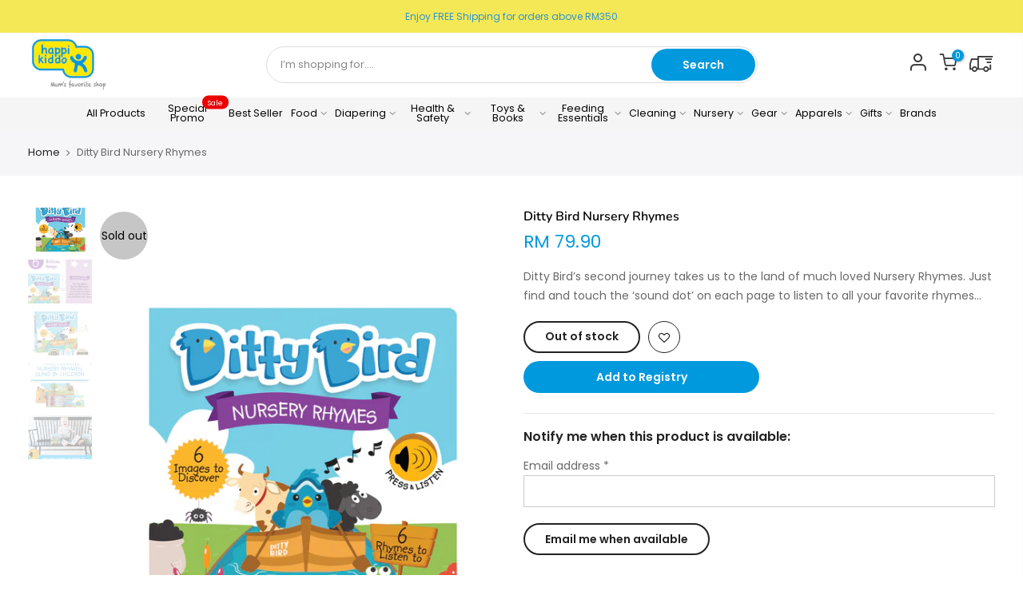

--- FILE ---
content_type: text/html; charset=utf-8
request_url: https://www.happikiddo.com/products/ditty-bird-nursery-rhymes
body_size: 29945
content:
<!doctype html>
<html class="no-js" lang="en">
<head>
<!-- Google tag (gtag.js) -->
<script async src="https://www.googletagmanager.com/gtag/js?id=AW-11030812387"></script>
<script>
  window.dataLayer = window.dataLayer || [];
  function gtag(){dataLayer.push(arguments);}
  gtag('js', new Date());

  gtag('config', 'AW-11030812387');
</script>

  <meta charset="utf-8">
  <meta name="viewport" content="width=device-width, initial-scale=1, shrink-to-fit=no, user-scalable=no">
  <meta name="theme-color" content="#0099dd">
  <meta name="format-detection" content="telephone=no">
  <meta name="google-site-verification" content="A-4luqTPVJAqNtF_p7ZNTViqFvuJfQsp1pocgzTycwQ" />
  <link rel="canonical" href="https://www.happikiddo.com/products/ditty-bird-nursery-rhymes">
  <link rel="preconnect" href="//fonts.shopifycdn.com/" crossorigin>
  <link rel="preconnect" href="//cdn.shopify.com/" crossorigin>
  <link rel="preconnect" href="//v.shopify.com/" crossorigin>
  <link rel="dns-prefetch" href="//www.happikiddo.com" crossorigin>
  <link rel="dns-prefetch" href="//happikiddo-com.myshopify.com" crossorigin>
  <link rel="dns-prefetch" href="//cdn.shopify.com" crossorigin>
  <link rel="dns-prefetch" href="//v.shopify.com" crossorigin>
  <link rel="dns-prefetch" href="//fonts.shopifycdn.com" crossorigin>
  <link rel="dns-prefetch" href="//fonts.googleapis.com" crossorigin>
  <link rel="dns-prefetch" href="//kit-pro.fontawesome.com" crossorigin>
  <link rel="preload" as="style" href="//www.happikiddo.com/cdn/shop/t/33/assets/pre_theme.min.css?v=21178809013285506271635212874">
  <link rel="preload" as="style" href="//www.happikiddo.com/cdn/shop/t/33/assets/theme.scss.css?v=54743777238639866711762157609">
  <link rel="stylesheet" href="https://cdnjs.cloudflare.com/ajax/libs/font-awesome/5.15.3/css/all.min.css" /><!-- Added by AVADA SEO Suite -->









<meta name="twitter:image" content="http://www.happikiddo.com/cdn/shop/products/cdsfg-03.jpg?v=1609127706">
    




  

<!-- /Added by AVADA SEO Suite -->
<title>Ditty Bird Nursery Rhymes &ndash; Happikiddo</title><meta name="description" content="Ditty Bird’s second journey takes us to the land of much loved Nursery Rhymes. Just find and touch the ‘sound dot’ on each page to listen to all your favorite rhymes sung by children. Your little ones will become familiar with timeless rhymes every child should know. Includes 6 rhymes: Itsy Bitsy Spider Row your boat B"><link rel="shortcut icon" type="image/png" href="//www.happikiddo.com/cdn/shop/files/bbff_32x.png?v=1621476320"><!-- social-meta-tags.liquid --><meta name="keywords" content="Ditty Bird Nursery Rhymes,Happikiddo,www.happikiddo.com"/><meta name="author" content="Happikiddo"><meta property="og:site_name" content="Happikiddo">
<meta property="og:url" content="https://www.happikiddo.com/products/ditty-bird-nursery-rhymes">
<meta property="og:title" content="Ditty Bird Nursery Rhymes">
<meta property="og:type" content="og:product">
<meta property="og:description" content="Ditty Bird’s second journey takes us to the land of much loved Nursery Rhymes. Just find and touch the ‘sound dot’ on each page to listen to all your favorite rhymes sung by children. Your little ones will become familiar with timeless rhymes every child should know. Includes 6 rhymes: Itsy Bitsy Spider Row your boat B"><meta property="product:price:amount" content="79.90">
  <meta property="product:price:amount" content="MYR"><meta property="og:image" content="http://www.happikiddo.com/cdn/shop/products/cdsfg-03_1200x1200.jpg?v=1609127706"><meta property="og:image" content="http://www.happikiddo.com/cdn/shop/products/Screenshot2022-05-09at15.52.09_1200x1200.png?v=1652082751"><meta property="og:image" content="http://www.happikiddo.com/cdn/shop/products/cdsfg-02_1200x1200.jpg?v=1652082751"><meta property="og:image:secure_url" content="https://www.happikiddo.com/cdn/shop/products/cdsfg-03_1200x1200.jpg?v=1609127706"><meta property="og:image:secure_url" content="https://www.happikiddo.com/cdn/shop/products/Screenshot2022-05-09at15.52.09_1200x1200.png?v=1652082751"><meta property="og:image:secure_url" content="https://www.happikiddo.com/cdn/shop/products/cdsfg-02_1200x1200.jpg?v=1652082751"><meta name="twitter:card" content="summary_large_image">
<meta name="twitter:title" content="Ditty Bird Nursery Rhymes">
<meta name="twitter:description" content="Ditty Bird’s second journey takes us to the land of much loved Nursery Rhymes. Just find and touch the ‘sound dot’ on each page to listen to all your favorite rhymes sung by children. Your little ones will become familiar with timeless rhymes every child should know. Includes 6 rhymes: Itsy Bitsy Spider Row your boat B">
<link href="//www.happikiddo.com/cdn/shop/t/33/assets/pre_theme.min.css?v=21178809013285506271635212874" rel="stylesheet" type="text/css" media="all" /><link rel="preload" as="script" href="//www.happikiddo.com/cdn/shop/t/33/assets/lazysizes.min.js?v=22238013326549281811635212858">
<link rel="preload" as="script" href="//www.happikiddo.com/cdn/shop/t/33/assets/nt_vendor.min.js?v=110161609335105583331635212868">
<link rel="preload" href="//www.happikiddo.com/cdn/shop/t/33/assets/style.min.css?v=45850213235315096251635212891" as="style" onload="this.onload=null;this.rel='stylesheet'">
<link href="//www.happikiddo.com/cdn/shop/t/33/assets/theme.scss.css?v=54743777238639866711762157609" rel="stylesheet" type="text/css" media="all" />
<link id="sett_clt4" rel="preload" href="//www.happikiddo.com/cdn/shop/t/33/assets/sett_cl.css?v=91452595713105690141635212885" as="style" onload="this.onload=null;this.rel='stylesheet'"><link rel="preload" as="style" href="//www.happikiddo.com/cdn/shop/t/33/assets/custom.scss.css?v=23958622322637046531758546530"><link href="//www.happikiddo.com/cdn/shop/t/33/assets/custom.scss.css?v=23958622322637046531758546530" rel="stylesheet" type="text/css" media="all" /><link rel="preload" href="//www.happikiddo.com/cdn/shop/t/33/assets/line-awesome.min.css?v=36930450349382045261635212860" as="style" onload="this.onload=null;this.rel='stylesheet'">
<script id="js_lzt4" src="//www.happikiddo.com/cdn/shop/t/33/assets/lazysizes.min.js?v=22238013326549281811635212858" defer="defer"></script>
<script>document.documentElement.className = document.documentElement.className.replace('no-js', 'yes-js');const t_name = "product", t_cartCount = 0,ThemeIdT4 = "true",t_shop_currency = "MYR", t_moneyFormat = "RM {{amount}}", t_cart_url = "\/cart", pr_re_url = "\/recommendations\/products"; if (performance.navigation.type === 2) {location.reload(true);}</script>
<script src="//www.happikiddo.com/cdn/shop/t/33/assets/nt_vendor.min.js?v=110161609335105583331635212868" defer="defer" id="js_ntt4"
  data-theme='//www.happikiddo.com/cdn/shop/t/33/assets/nt_theme.min.js?v=158230641120585943441635212867'
  data-stt='//www.happikiddo.com/cdn/shop/t/33/assets/nt_settings.js?v=37613799663012004741765954743'
  data-cat='//www.happikiddo.com/cdn/shop/t/33/assets/cat.min.js?v=70226220900892348681635212828' 
  data-sw='//www.happikiddo.com/cdn/shop/t/33/assets/swatch.min.js?v=21743561063964578151635212892'
  data-prjs='//www.happikiddo.com/cdn/shop/t/33/assets/produc.min.js?v=96869784618906595261635212875' 
  data-mail='//www.happikiddo.com/cdn/shop/t/33/assets/platform_mail.min.js?v=181466039836283930451635212873'
  data-my='//www.happikiddo.com/cdn/shop/t/33/assets/my.js?v=111603181540343972631635212864' data-cusp='//www.happikiddo.com/cdn/shop/t/33/assets/my.js?v=111603181540343972631635212864' data-cur='//www.happikiddo.com/cdn/shop/t/33/assets/my.js?v=111603181540343972631635212864' data-mdl='//www.happikiddo.com/cdn/shop/t/33/assets/module.min.js?v=72712877271928395091635212864'
  data-map='//www.happikiddo.com/cdn/shop/t/33/assets/maplace.min.js?v=123640464312137447171635212862'
  data-time='//www.happikiddo.com/cdn/shop/t/33/assets/spacetime.min.js?v=161364803253740588311635212890'
  data-ins='//www.happikiddo.com/cdn/shop/t/33/assets/nt_instagram.min.js?v=150539233351459981941635212866'
  data-user='//www.happikiddo.com/cdn/shop/t/33/assets/interactable.min.js?v=21340397507127705231635212844'
  data-add='//s7.addthis.com/js/300/addthis_widget.js#pubid=ra-56efaa05a768bd19'
  data-klaviyo='//www.klaviyo.com/media/js/public/klaviyo_subscribe.js'
  data-font='iconKalles , fakalles , Pe-icon-7-stroke , Font Awesome 5 Free:n9'
  data-fm=''
  data-spcmn='//www.happikiddo.com/cdn/shopifycloud/storefront/assets/themes_support/shopify_common-5f594365.js'
  data-cust='//www.happikiddo.com/cdn/shop/t/33/assets/customerclnt.min.js?v=158442283697986287111635212831'
  data-cusjs='none'
  data-desadm='//www.happikiddo.com/cdn/shop/t/33/assets/des_adm.min.js?v=109785360417001297231635212833'
  data-otherryv='//www.happikiddo.com/cdn/shop/t/33/assets/reviewOther.js?v=104172367980636745621635212883'></script>

<script>window.performance && window.performance.mark && window.performance.mark('shopify.content_for_header.start');</script><meta name="google-site-verification" content="RelRKXF9ADQaklQxGIZ7kmwtR6xtXdxZW4W2FGjN7pM">
<meta id="shopify-digital-wallet" name="shopify-digital-wallet" content="/28940370019/digital_wallets/dialog">
<link rel="alternate" type="application/json+oembed" href="https://www.happikiddo.com/products/ditty-bird-nursery-rhymes.oembed">
<script async="async" src="/checkouts/internal/preloads.js?locale=en-MY"></script>
<script id="shopify-features" type="application/json">{"accessToken":"3ec23d7604647b8c031571de550b2380","betas":["rich-media-storefront-analytics"],"domain":"www.happikiddo.com","predictiveSearch":true,"shopId":28940370019,"locale":"en"}</script>
<script>var Shopify = Shopify || {};
Shopify.shop = "happikiddo-com.myshopify.com";
Shopify.locale = "en";
Shopify.currency = {"active":"MYR","rate":"1.0"};
Shopify.country = "MY";
Shopify.theme = {"name":"Happikiddo - Tracking Dev","id":120702795875,"schema_name":"Kalles","schema_version":"1.4.2","theme_store_id":null,"role":"main"};
Shopify.theme.handle = "null";
Shopify.theme.style = {"id":null,"handle":null};
Shopify.cdnHost = "www.happikiddo.com/cdn";
Shopify.routes = Shopify.routes || {};
Shopify.routes.root = "/";</script>
<script type="module">!function(o){(o.Shopify=o.Shopify||{}).modules=!0}(window);</script>
<script>!function(o){function n(){var o=[];function n(){o.push(Array.prototype.slice.apply(arguments))}return n.q=o,n}var t=o.Shopify=o.Shopify||{};t.loadFeatures=n(),t.autoloadFeatures=n()}(window);</script>
<script id="shop-js-analytics" type="application/json">{"pageType":"product"}</script>
<script defer="defer" async type="module" src="//www.happikiddo.com/cdn/shopifycloud/shop-js/modules/v2/client.init-shop-cart-sync_IZsNAliE.en.esm.js"></script>
<script defer="defer" async type="module" src="//www.happikiddo.com/cdn/shopifycloud/shop-js/modules/v2/chunk.common_0OUaOowp.esm.js"></script>
<script type="module">
  await import("//www.happikiddo.com/cdn/shopifycloud/shop-js/modules/v2/client.init-shop-cart-sync_IZsNAliE.en.esm.js");
await import("//www.happikiddo.com/cdn/shopifycloud/shop-js/modules/v2/chunk.common_0OUaOowp.esm.js");

  window.Shopify.SignInWithShop?.initShopCartSync?.({"fedCMEnabled":true,"windoidEnabled":true});

</script>
<script>(function() {
  var isLoaded = false;
  function asyncLoad() {
    if (isLoaded) return;
    isLoaded = true;
    var urls = ["\/\/www.powr.io\/powr.js?powr-token=happikiddo-com.myshopify.com\u0026external-type=shopify\u0026shop=happikiddo-com.myshopify.com","https:\/\/js.smile.io\/v1\/smile-shopify.js?shop=happikiddo-com.myshopify.com","https:\/\/cdn.shopify.com\/s\/files\/1\/0033\/3538\/9233\/files\/pushdaddy_v12.js?v=1632384093\u0026shop=happikiddo-com.myshopify.com","https:\/\/gift-reggie.eshopadmin.com\/static\/js\/agglomeration.js?shop=happikiddo-com.myshopify.com","https:\/\/seo.apps.avada.io\/avada-seo-installed.js?shop=happikiddo-com.myshopify.com","https:\/\/cdn-gp01.grabpay.com\/shopify\/js\/v1\/grab-widget-paylater.js?shop=happikiddo-com.myshopify.com","https:\/\/cdn.shopify.com\/s\/files\/1\/0033\/3538\/9233\/files\/pushdaddy_v101_test.js?shop=happikiddo-com.myshopify.com","https:\/\/atome-paylater-fe.s3-accelerate.amazonaws.com\/merchant-plugins\/production\/static\/price_divider\/main.js?platform=SHOPIFY\u0026country=MY\u0026price_divider_applied_on=all\u0026shop=happikiddo-com.myshopify.com"];
    for (var i = 0; i < urls.length; i++) {
      var s = document.createElement('script');
      s.type = 'text/javascript';
      s.async = true;
      s.src = urls[i];
      var x = document.getElementsByTagName('script')[0];
      x.parentNode.insertBefore(s, x);
    }
  };
  if(window.attachEvent) {
    window.attachEvent('onload', asyncLoad);
  } else {
    window.addEventListener('load', asyncLoad, false);
  }
})();</script>
<script id="__st">var __st={"a":28940370019,"offset":28800,"reqid":"7e9f89bf-4eb8-48f1-838e-9bb9b6a6bb9d-1768455521","pageurl":"www.happikiddo.com\/products\/ditty-bird-nursery-rhymes","u":"20bce1acc3fa","p":"product","rtyp":"product","rid":4765179019363};</script>
<script>window.ShopifyPaypalV4VisibilityTracking = true;</script>
<script id="captcha-bootstrap">!function(){'use strict';const t='contact',e='account',n='new_comment',o=[[t,t],['blogs',n],['comments',n],[t,'customer']],c=[[e,'customer_login'],[e,'guest_login'],[e,'recover_customer_password'],[e,'create_customer']],r=t=>t.map((([t,e])=>`form[action*='/${t}']:not([data-nocaptcha='true']) input[name='form_type'][value='${e}']`)).join(','),a=t=>()=>t?[...document.querySelectorAll(t)].map((t=>t.form)):[];function s(){const t=[...o],e=r(t);return a(e)}const i='password',u='form_key',d=['recaptcha-v3-token','g-recaptcha-response','h-captcha-response',i],f=()=>{try{return window.sessionStorage}catch{return}},m='__shopify_v',_=t=>t.elements[u];function p(t,e,n=!1){try{const o=window.sessionStorage,c=JSON.parse(o.getItem(e)),{data:r}=function(t){const{data:e,action:n}=t;return t[m]||n?{data:e,action:n}:{data:t,action:n}}(c);for(const[e,n]of Object.entries(r))t.elements[e]&&(t.elements[e].value=n);n&&o.removeItem(e)}catch(o){console.error('form repopulation failed',{error:o})}}const l='form_type',E='cptcha';function T(t){t.dataset[E]=!0}const w=window,h=w.document,L='Shopify',v='ce_forms',y='captcha';let A=!1;((t,e)=>{const n=(g='f06e6c50-85a8-45c8-87d0-21a2b65856fe',I='https://cdn.shopify.com/shopifycloud/storefront-forms-hcaptcha/ce_storefront_forms_captcha_hcaptcha.v1.5.2.iife.js',D={infoText:'Protected by hCaptcha',privacyText:'Privacy',termsText:'Terms'},(t,e,n)=>{const o=w[L][v],c=o.bindForm;if(c)return c(t,g,e,D).then(n);var r;o.q.push([[t,g,e,D],n]),r=I,A||(h.body.append(Object.assign(h.createElement('script'),{id:'captcha-provider',async:!0,src:r})),A=!0)});var g,I,D;w[L]=w[L]||{},w[L][v]=w[L][v]||{},w[L][v].q=[],w[L][y]=w[L][y]||{},w[L][y].protect=function(t,e){n(t,void 0,e),T(t)},Object.freeze(w[L][y]),function(t,e,n,w,h,L){const[v,y,A,g]=function(t,e,n){const i=e?o:[],u=t?c:[],d=[...i,...u],f=r(d),m=r(i),_=r(d.filter((([t,e])=>n.includes(e))));return[a(f),a(m),a(_),s()]}(w,h,L),I=t=>{const e=t.target;return e instanceof HTMLFormElement?e:e&&e.form},D=t=>v().includes(t);t.addEventListener('submit',(t=>{const e=I(t);if(!e)return;const n=D(e)&&!e.dataset.hcaptchaBound&&!e.dataset.recaptchaBound,o=_(e),c=g().includes(e)&&(!o||!o.value);(n||c)&&t.preventDefault(),c&&!n&&(function(t){try{if(!f())return;!function(t){const e=f();if(!e)return;const n=_(t);if(!n)return;const o=n.value;o&&e.removeItem(o)}(t);const e=Array.from(Array(32),(()=>Math.random().toString(36)[2])).join('');!function(t,e){_(t)||t.append(Object.assign(document.createElement('input'),{type:'hidden',name:u})),t.elements[u].value=e}(t,e),function(t,e){const n=f();if(!n)return;const o=[...t.querySelectorAll(`input[type='${i}']`)].map((({name:t})=>t)),c=[...d,...o],r={};for(const[a,s]of new FormData(t).entries())c.includes(a)||(r[a]=s);n.setItem(e,JSON.stringify({[m]:1,action:t.action,data:r}))}(t,e)}catch(e){console.error('failed to persist form',e)}}(e),e.submit())}));const S=(t,e)=>{t&&!t.dataset[E]&&(n(t,e.some((e=>e===t))),T(t))};for(const o of['focusin','change'])t.addEventListener(o,(t=>{const e=I(t);D(e)&&S(e,y())}));const B=e.get('form_key'),M=e.get(l),P=B&&M;t.addEventListener('DOMContentLoaded',(()=>{const t=y();if(P)for(const e of t)e.elements[l].value===M&&p(e,B);[...new Set([...A(),...v().filter((t=>'true'===t.dataset.shopifyCaptcha))])].forEach((e=>S(e,t)))}))}(h,new URLSearchParams(w.location.search),n,t,e,['guest_login'])})(!0,!0)}();</script>
<script integrity="sha256-4kQ18oKyAcykRKYeNunJcIwy7WH5gtpwJnB7kiuLZ1E=" data-source-attribution="shopify.loadfeatures" defer="defer" src="//www.happikiddo.com/cdn/shopifycloud/storefront/assets/storefront/load_feature-a0a9edcb.js" crossorigin="anonymous"></script>
<script data-source-attribution="shopify.dynamic_checkout.dynamic.init">var Shopify=Shopify||{};Shopify.PaymentButton=Shopify.PaymentButton||{isStorefrontPortableWallets:!0,init:function(){window.Shopify.PaymentButton.init=function(){};var t=document.createElement("script");t.src="https://www.happikiddo.com/cdn/shopifycloud/portable-wallets/latest/portable-wallets.en.js",t.type="module",document.head.appendChild(t)}};
</script>
<script data-source-attribution="shopify.dynamic_checkout.buyer_consent">
  function portableWalletsHideBuyerConsent(e){var t=document.getElementById("shopify-buyer-consent"),n=document.getElementById("shopify-subscription-policy-button");t&&n&&(t.classList.add("hidden"),t.setAttribute("aria-hidden","true"),n.removeEventListener("click",e))}function portableWalletsShowBuyerConsent(e){var t=document.getElementById("shopify-buyer-consent"),n=document.getElementById("shopify-subscription-policy-button");t&&n&&(t.classList.remove("hidden"),t.removeAttribute("aria-hidden"),n.addEventListener("click",e))}window.Shopify?.PaymentButton&&(window.Shopify.PaymentButton.hideBuyerConsent=portableWalletsHideBuyerConsent,window.Shopify.PaymentButton.showBuyerConsent=portableWalletsShowBuyerConsent);
</script>
<script data-source-attribution="shopify.dynamic_checkout.cart.bootstrap">document.addEventListener("DOMContentLoaded",(function(){function t(){return document.querySelector("shopify-accelerated-checkout-cart, shopify-accelerated-checkout")}if(t())Shopify.PaymentButton.init();else{new MutationObserver((function(e,n){t()&&(Shopify.PaymentButton.init(),n.disconnect())})).observe(document.body,{childList:!0,subtree:!0})}}));
</script>

<script>window.performance && window.performance.mark && window.performance.mark('shopify.content_for_header.end');</script>



<script>
var grab_widget_visiblity='0';
var grab_widget_tenure='4';
var grab_widget_money_format = "RM {{amount}}";
var grab_data_currency_code = 'MYR';
var grab_widget_current_page_type = 'product';
var grab_page_config_param =  [];
</script>


<!-- BEGIN app block: shopify://apps/gift-reggie-gift-registry/blocks/app-embed-block/00fe746e-081c-46a2-a15d-bcbd6f41b0f0 --><script type="application/json" id="gift_reggie_data">
  {
    "storefrontAccessToken": "157425f4c64d55bbecf1eed5980ecdd3",
    "registryId": null,
    "registryAdmin": null,
    "customerId": null,
    

    "productId": 4765179019363,
    "rootUrl": "\/",
    "accountLoginUrl": "\/account\/login",
    "accountLoginReturnParam": "checkout_url=",
    "currentLanguage": null,

    "button_layout": "column",
    "button_order": "registry_wishlist",
    "button_alignment": "justify",
    "behavior_on_no_id": "disable",
    "wishlist_button_visibility": "everyone",
    "registry_button_visibility": "everyone",
    "registry_button_behavior": "ajax",
    "online_store_version": "2",
    "button_location_override": "",
    "button_location_override_position": "inside",

    "wishlist_button_appearance": "button",
    "registry_button_appearance": "button",
    "wishlist_button_classname": "",
    "registry_button_classname": "",
    "wishlist_button_image_not_present": null,
    "wishlist_button_image_is_present": null,
    "registry_button_image": null,

    "checkout_button_selector": ".btn_checkout",

    "i18n": {
      "wishlist": {
        "idleAdd": "Add to Wishlist",
        "idleRemove": "Remove from Wishlist",
        "pending": "...",
        "successAdd": "Added to Wishlist",
        "successRemove": "Removed from Wishlist",
        "noVariant": "Add to Wishlist",
        "error": "Error"
      },
      "registry": {
        "idleAdd": "Add to Registry",
        "idleRemove": "Remove from Registry",
        "pending": "...",
        "successAdd": "Added to Registry",
        "successRemove": "Removed from Registry",
        "noVariant": "Add to Registry",
        "error": "Error"
      }
    }
  }
</script>
<style>
  :root {
    --gift-reggie-wishlist-button-background-color: #ffffff;
    --gift-reggie-wishlist-button-text-color: #333333;
    --gift-reggie-registry-button-background-color: #ffffff;
    --gift-reggie-registry-button-text-color: #333333;
  }
</style><style>
    
  </style>
<!-- END app block --><!-- BEGIN app block: shopify://apps/avada-seo-suite/blocks/avada-seo/15507c6e-1aa3-45d3-b698-7e175e033440 --><script>
  window.AVADA_SEO_ENABLED = true;
</script><!-- BEGIN app snippet: avada-broken-link-manager --><!-- END app snippet --><!-- BEGIN app snippet: avada-seo-site --><!-- END app snippet --><!-- BEGIN app snippet: avada-robot-onpage --><!-- Avada SEO Robot Onpage -->












<!-- END app snippet --><!-- BEGIN app snippet: avada-frequently-asked-questions -->







<!-- END app snippet --><!-- BEGIN app snippet: avada-custom-css --> <!-- BEGIN Avada SEO custom CSS END -->


<!-- END Avada SEO custom CSS END -->
<!-- END app snippet --><!-- BEGIN app snippet: avada-loading --><style>
  @keyframes avada-rotate {
    0% { transform: rotate(0); }
    100% { transform: rotate(360deg); }
  }

  @keyframes avada-fade-out {
    0% { opacity: 1; visibility: visible; }
    100% { opacity: 0; visibility: hidden; }
  }

  .Avada-LoadingScreen {
    display: none;
    width: 100%;
    height: 100vh;
    top: 0;
    position: fixed;
    z-index: 9999;
    display: flex;
    align-items: center;
    justify-content: center;
  
    background-image: url();
    background-position: center;
    background-size: cover;
    background-repeat: no-repeat;
  
  }

  .Avada-LoadingScreen svg {
    animation: avada-rotate 1s linear infinite;
    width: px;
    height: px;
  }
</style>
<script>
  const themeId = Shopify.theme.id;
  const loadingSettingsValue = null;
  const loadingType = loadingSettingsValue?.loadingType;
  function renderLoading() {
    new MutationObserver((mutations, observer) => {
      if (document.body) {
        observer.disconnect();
        const loadingDiv = document.createElement('div');
        loadingDiv.className = 'Avada-LoadingScreen';
        if(loadingType === 'custom_logo' || loadingType === 'favicon_logo') {
          const srcLoadingImage = loadingSettingsValue?.customLogoThemeIds[themeId] || '';
          if(srcLoadingImage) {
            loadingDiv.innerHTML = `
            <img alt="Avada logo"  height="600px" loading="eager" fetchpriority="high"
              src="${srcLoadingImage}&width=600"
              width="600px" />
              `
          }
        }
        if(loadingType === 'circle') {
          loadingDiv.innerHTML = `
        <svg viewBox="0 0 40 40" fill="none" xmlns="http://www.w3.org/2000/svg">
          <path d="M20 3.75C11.0254 3.75 3.75 11.0254 3.75 20C3.75 21.0355 2.91053 21.875 1.875 21.875C0.839475 21.875 0 21.0355 0 20C0 8.9543 8.9543 0 20 0C31.0457 0 40 8.9543 40 20C40 31.0457 31.0457 40 20 40C18.9645 40 18.125 39.1605 18.125 38.125C18.125 37.0895 18.9645 36.25 20 36.25C28.9748 36.25 36.25 28.9748 36.25 20C36.25 11.0254 28.9748 3.75 20 3.75Z" fill=""/>
        </svg>
      `;
        }

        document.body.insertBefore(loadingDiv, document.body.firstChild || null);
        const e = '';
        const t = '';
        const o = 'first' === t;
        const a = sessionStorage.getItem('isShowLoadingAvada');
        const n = document.querySelector('.Avada-LoadingScreen');
        if (a && o) return (n.style.display = 'none');
        n.style.display = 'flex';
        const i = document.body;
        i.style.overflow = 'hidden';
        const l = () => {
          i.style.overflow = 'auto';
          n.style.animation = 'avada-fade-out 1s ease-out forwards';
          setTimeout(() => {
            n.style.display = 'none';
          }, 1000);
        };
        if ((o && !a && sessionStorage.setItem('isShowLoadingAvada', true), 'duration_auto' === e)) {
          window.onload = function() {
            l();
          };
          return;
        }
        setTimeout(() => {
          l();
        }, 1000 * e);
      }
    }).observe(document.documentElement, { childList: true, subtree: true });
  };
  function isNullish(value) {
    return value === null || value === undefined;
  }
  const themeIds = '';
  const themeIdsArray = themeIds ? themeIds.split(',') : [];

  if(!isNullish(themeIds) && themeIdsArray.includes(themeId.toString()) && loadingSettingsValue?.enabled) {
    renderLoading();
  }

  if(isNullish(loadingSettingsValue?.themeIds) && loadingSettingsValue?.enabled) {
    renderLoading();
  }
</script>
<!-- END app snippet --><!-- BEGIN app snippet: avada-seo-social-post --><!-- END app snippet -->
<!-- END app block --><!-- BEGIN app block: shopify://apps/eg-auto-add-to-cart/blocks/app-embed/0f7d4f74-1e89-4820-aec4-6564d7e535d2 -->










  
    <script
      async
      type="text/javascript"
      src="https://cdn.506.io/eg/script.js?shop=happikiddo-com.myshopify.com&v=7"
    ></script>
  



  <meta id="easygift-shop" itemid="c2hvcF8kXzE3Njg0NTU1MjI=" content="{&quot;isInstalled&quot;:true,&quot;installedOn&quot;:&quot;2025-11-17T08:00:25.465Z&quot;,&quot;appVersion&quot;:&quot;3.0&quot;,&quot;subscriptionName&quot;:&quot;Unlimited&quot;,&quot;cartAnalytics&quot;:true,&quot;freeTrialEndsOn&quot;:null,&quot;settings&quot;:{&quot;reminderBannerStyle&quot;:{&quot;position&quot;:{&quot;horizontal&quot;:&quot;right&quot;,&quot;vertical&quot;:&quot;bottom&quot;},&quot;closingMode&quot;:&quot;doNotAutoClose&quot;,&quot;cssStyles&quot;:&quot;&quot;,&quot;displayAfter&quot;:5,&quot;headerText&quot;:&quot;&quot;,&quot;imageUrl&quot;:null,&quot;primaryColor&quot;:&quot;#000000&quot;,&quot;reshowBannerAfter&quot;:&quot;everyNewSession&quot;,&quot;selfcloseAfter&quot;:5,&quot;showImage&quot;:false,&quot;subHeaderText&quot;:&quot;&quot;},&quot;addedItemIdentifier&quot;:&quot;_Gifted&quot;,&quot;ignoreOtherAppLineItems&quot;:null,&quot;customVariantsInfoLifetimeMins&quot;:1440,&quot;redirectPath&quot;:null,&quot;ignoreNonStandardCartRequests&quot;:false,&quot;bannerStyle&quot;:{&quot;position&quot;:{&quot;horizontal&quot;:&quot;right&quot;,&quot;vertical&quot;:&quot;bottom&quot;},&quot;cssStyles&quot;:null,&quot;primaryColor&quot;:&quot;#000000&quot;},&quot;themePresetId&quot;:null,&quot;notificationStyle&quot;:{&quot;position&quot;:{&quot;horizontal&quot;:null,&quot;vertical&quot;:null},&quot;cssStyles&quot;:null,&quot;duration&quot;:null,&quot;hasCustomizations&quot;:false,&quot;primaryColor&quot;:null},&quot;fetchCartData&quot;:false,&quot;useLocalStorage&quot;:{&quot;enabled&quot;:false,&quot;expiryMinutes&quot;:null},&quot;popupStyle&quot;:{&quot;closeModalOutsideClick&quot;:true,&quot;priceShowZeroDecimals&quot;:true,&quot;addButtonText&quot;:null,&quot;cssStyles&quot;:null,&quot;dismissButtonText&quot;:null,&quot;hasCustomizations&quot;:false,&quot;imageUrl&quot;:null,&quot;outOfStockButtonText&quot;:null,&quot;primaryColor&quot;:null,&quot;secondaryColor&quot;:null,&quot;showProductLink&quot;:false,&quot;subscriptionLabel&quot;:null},&quot;refreshAfterBannerClick&quot;:false,&quot;disableReapplyRules&quot;:false,&quot;disableReloadOnFailedAddition&quot;:false,&quot;autoReloadCartPage&quot;:false,&quot;ajaxRedirectPath&quot;:null,&quot;allowSimultaneousRequests&quot;:false,&quot;applyRulesOnCheckout&quot;:false,&quot;enableCartCtrlOverrides&quot;:true,&quot;customRedirectFromCart&quot;:null,&quot;scriptSettings&quot;:{&quot;branding&quot;:{&quot;removalRequestSent&quot;:null,&quot;show&quot;:false},&quot;productPageRedirection&quot;:{&quot;enabled&quot;:false,&quot;products&quot;:[],&quot;redirectionURL&quot;:&quot;\/&quot;},&quot;debugging&quot;:{&quot;enabled&quot;:false,&quot;enabledOn&quot;:null,&quot;stringifyObj&quot;:false},&quot;customCSS&quot;:null,&quot;decodePayload&quot;:false,&quot;delayUpdates&quot;:2000,&quot;enableBuyNowInterceptions&quot;:false,&quot;fetchCartDataBeforeRequest&quot;:false,&quot;fetchProductInfoFromSavedDomain&quot;:false,&quot;hideAlertsOnFrontend&quot;:false,&quot;hideGiftedPropertyText&quot;:false,&quot;removeEGPropertyFromSplitActionLineItems&quot;:false,&quot;removeProductsAddedFromExpiredRules&quot;:false,&quot;useFinalPrice&quot;:false},&quot;accessToEnterprise&quot;:false},&quot;translations&quot;:null,&quot;defaultLocale&quot;:&quot;en&quot;,&quot;shopDomain&quot;:&quot;www.happikiddo.com&quot;}">


<script defer>
  (async function() {
    try {

      const blockVersion = "v3"
      if (blockVersion != "v3") {
        return
      }

      let metaErrorFlag = false;
      if (metaErrorFlag) {
        return
      }

      // Parse metafields as JSON
      const metafields = {"easygift-rule-695e370f844c34ed050bc8e0":{"schedule":{"enabled":true,"starts":"2026-01-07T15:59:00Z","ends":"2026-02-18T16:30:00Z"},"trigger":{"productTags":{"targets":[],"collectionInfo":null,"sellingPlan":null},"promoCode":null,"promoCodeDiscount":null,"type":"collection","minCartValue":null,"hasUpperCartValue":false,"upperCartValue":null,"products":[],"collections":[{"name":"Love Earth","id":536794005821,"gid":"gid:\/\/shopify\/Collection\/536794005821","handle":"love-earth","_id":"695e3716d4577f67ad2b095c"}],"condition":null,"conditionMin":null,"conditionMax":null,"collectionSellingPlanType":null},"action":{"notification":{"enabled":false,"headerText":null,"subHeaderText":null,"showImage":false,"imageUrl":""},"discount":{"issue":null,"type":"app","id":"gid:\/\/shopify\/DiscountAutomaticNode\/1655684170045","title":"Free Recycling Bag with Purchase of any Love Earth Products","createdByEasyGift":true,"easygiftAppDiscount":true,"discountType":"percentage","value":100},"popupOptions":{"headline":null,"subHeadline":null,"showItemsPrice":false,"showVariantsSeparately":false,"popupDismissable":false,"imageUrl":null,"persistPopup":false,"rewardQuantity":1,"showDiscountedPrice":false,"hideOOSItems":false},"banner":{"enabled":false,"headerText":null,"subHeaderText":null,"showImage":false,"imageUrl":null,"displayAfter":"5","closingMode":"doNotAutoClose","selfcloseAfter":"5","reshowBannerAfter":"everyNewSession","redirectLink":null},"type":"addAutomatically","products":[{"name":"Love Earth Recycling Bag (While Stock Lasts) - Default Title","variantId":"51224457118013","variantGid":"gid:\/\/shopify\/ProductVariant\/51224457118013","productGid":"gid:\/\/shopify\/Product\/10199411654973","quantity":1,"handle":"love-earth-recycling-bag-free-gift","price":"9.99"}],"limit":1,"preventProductRemoval":true,"addAvailableProducts":false},"targeting":{"link":{"destination":null,"data":null,"cookieLifetime":14},"additionalCriteria":{"geo":{"include":[],"exclude":[]},"type":null,"customerTags":[],"customerTagsExcluded":[],"customerId":[],"orderCount":null,"hasOrderCountMax":false,"orderCountMax":null,"totalSpent":null,"hasTotalSpentMax":false,"totalSpentMax":null},"type":"all"},"settings":{"worksInReverse":true,"runsOncePerSession":false,"preventAddedItemPurchase":true,"showReminderBanner":false},"_id":"695e370f844c34ed050bc8e0","name":"[BTS] Love Earth FOC Recycling Bag","store":"691ad5d1f49b63711e75a909","shop":"happikiddo-com","active":true,"translations":null,"createdAt":"2026-01-07T10:35:59.513Z","updatedAt":"2026-01-07T10:36:06.150Z","__v":0},"easygift-rule-695e37caa1e263d3eada6ce4":{"schedule":{"enabled":true,"starts":"2026-01-07T15:59:00Z","ends":"2026-02-18T16:30:00Z"},"trigger":{"productTags":{"targets":[],"collectionInfo":null,"sellingPlan":null},"promoCode":null,"promoCodeDiscount":null,"type":"collection","minCartValue":null,"hasUpperCartValue":false,"upperCartValue":null,"products":[],"collections":[{"name":"Pigeon","id":536794202429,"gid":"gid:\/\/shopify\/Collection\/536794202429","handle":"pigeon","_id":"6962337f674e4fb9fbd0907f"}],"condition":"value","conditionMin":150,"conditionMax":null,"collectionSellingPlanType":null},"action":{"notification":{"enabled":false,"headerText":null,"subHeaderText":null,"showImage":false,"imageUrl":""},"discount":{"issue":null,"type":"app","id":"gid:\/\/shopify\/DiscountAutomaticNode\/1655684989245","title":"Free Mosquito Wet Wipes with Purchase of any Pigeon Products","createdByEasyGift":true,"easygiftAppDiscount":true,"discountType":"percentage","value":100},"popupOptions":{"headline":null,"subHeadline":null,"showItemsPrice":false,"showVariantsSeparately":false,"popupDismissable":false,"imageUrl":null,"persistPopup":false,"rewardQuantity":1,"showDiscountedPrice":false,"hideOOSItems":false},"banner":{"enabled":false,"headerText":null,"subHeaderText":null,"showImage":false,"imageUrl":null,"displayAfter":"5","closingMode":"doNotAutoClose","selfcloseAfter":"5","reshowBannerAfter":"everyNewSession","redirectLink":null},"type":"addAutomatically","products":[{"name":"Pigeon Anti Mosquito Wet Wipes 12pcs - Default Title","variantId":"39550854135907","variantGid":"gid:\/\/shopify\/ProductVariant\/39550854135907","productGid":"gid:\/\/shopify\/Product\/6630433226851","quantity":1,"handle":"pigeon-anti-mosquito-wet-wipes-12pcs","price":"5.00"}],"limit":1,"preventProductRemoval":true,"addAvailableProducts":false},"targeting":{"link":{"destination":null,"data":null,"cookieLifetime":14},"additionalCriteria":{"geo":{"include":[],"exclude":[]},"type":null,"customerTags":[],"customerTagsExcluded":[],"customerId":[],"orderCount":null,"hasOrderCountMax":false,"orderCountMax":null,"totalSpent":null,"hasTotalSpentMax":false,"totalSpentMax":null},"type":"all"},"settings":{"worksInReverse":true,"runsOncePerSession":false,"preventAddedItemPurchase":true,"showReminderBanner":false},"_id":"695e37caa1e263d3eada6ce4","name":"BTS Pigeon Free Mosquito Wipes","store":"691ad5d1f49b63711e75a909","shop":"happikiddo-com","active":true,"translations":null,"createdAt":"2026-01-07T10:39:06.156Z","updatedAt":"2026-01-10T11:10:01.512Z","__v":0},"easygift-rule-695e83bee8707bf368e6ebeb":{"schedule":{"enabled":true,"starts":"2026-01-07T16:01:00Z","ends":"2026-02-18T16:30:00Z"},"trigger":{"productTags":{"targets":[],"collectionInfo":null,"sellingPlan":null},"promoCode":null,"promoCodeDiscount":null,"type":"collection","minCartValue":null,"hasUpperCartValue":false,"upperCartValue":null,"products":[],"collections":[{"name":"Buds Organics","id":536720245053,"gid":"gid:\/\/shopify\/Collection\/536720245053","handle":"clean-pure-copy","_id":"695e83bee8707bf368e6ebec"}],"condition":"value","conditionMin":100,"conditionMax":null,"collectionSellingPlanType":null},"action":{"notification":{"enabled":false,"headerText":null,"subHeaderText":null,"showImage":false,"imageUrl":""},"discount":{"issue":null,"type":"app","id":"gid:\/\/shopify\/DiscountAutomaticNode\/1658788315453","title":"FOC Hair Gel or Hair Detangler","createdByEasyGift":true,"easygiftAppDiscount":true,"discountType":"percentage","value":100},"popupOptions":{"headline":"FREE Hair Detangler(30ml) or Hair Gel(15ml)","subHeadline":"With a minimum purchase of RM100 or more in a Single Order ","showItemsPrice":false,"popupDismissable":false,"imageUrl":null,"persistPopup":false,"rewardQuantity":1,"showDiscountedPrice":false,"hideOOSItems":false,"showVariantsSeparately":false},"banner":{"enabled":false,"headerText":null,"subHeaderText":null,"showImage":false,"imageUrl":null,"displayAfter":"5","closingMode":"doNotAutoClose","selfcloseAfter":"5","reshowBannerAfter":"everyNewSession","redirectLink":null},"type":"offerToCustomer","products":[{"handle":"organic-buds-hair-gel","title":"Buds Organic Hair Gel","id":"10199613866301","gid":"gid:\/\/shopify\/Product\/10199613866301","hasOnlyDefaultVariant":true,"variants":[{"title":"Default Title","displayName":"Buds Organic Hair Gel - Default Title","id":"51225265766717","gid":"gid:\/\/shopify\/ProductVariant\/51225265766717","showVariantName":false}]},{"handle":"buds-organic-hair-detangler","title":"Buds Organic Hair Detangler","id":"10199615734077","gid":"gid:\/\/shopify\/Product\/10199615734077","hasOnlyDefaultVariant":true,"variants":[{"title":"Default Title","displayName":"Buds Organic Hair Detangler - Default Title","id":"51225278251325","gid":"gid:\/\/shopify\/ProductVariant\/51225278251325","showVariantName":false}]}],"limit":1,"preventProductRemoval":false,"addAvailableProducts":false},"targeting":{"link":{"destination":null,"data":null,"cookieLifetime":14},"additionalCriteria":{"geo":{"include":[],"exclude":[]},"type":null,"customerTags":[],"customerTagsExcluded":[],"customerId":[],"orderCount":null,"hasOrderCountMax":false,"orderCountMax":null,"totalSpent":null,"hasTotalSpentMax":false,"totalSpentMax":null},"type":"all"},"settings":{"worksInReverse":true,"runsOncePerSession":false,"preventAddedItemPurchase":true,"showReminderBanner":false},"_id":"695e83bee8707bf368e6ebeb","name":"BTS Buds Organic FOC Hair Gel \u0026 Detangler","store":"691ad5d1f49b63711e75a909","shop":"happikiddo-com","active":true,"translations":null,"createdAt":"2026-01-07T16:03:10.739Z","updatedAt":"2026-01-14T09:15:12.995Z","__v":0},"easygift-rule-69609f54cfb36ec9a771996f":{"schedule":{"enabled":false,"starts":null,"ends":null},"trigger":{"productTags":{"targets":[],"collectionInfo":null,"sellingPlan":null},"promoCode":null,"promoCodeDiscount":null,"type":"collection","minCartValue":null,"hasUpperCartValue":false,"upperCartValue":null,"products":[],"collections":[{"name":"Hoppi's Diapers","id":536911380797,"gid":"gid:\/\/shopify\/Collection\/536911380797","handle":"hoppis-diapers","_id":"69609f54cfb36ec9a7719970"}],"condition":"quantity","conditionMin":4,"conditionMax":null,"collectionSellingPlanType":null},"action":{"notification":{"enabled":false,"headerText":null,"subHeaderText":null,"showImage":false,"imageUrl":""},"discount":{"type":"app","title":"FOC 4 Packs of Hoppi Wet Wipes MIni Pack","id":"gid:\/\/shopify\/DiscountAutomaticNode\/1656566087997","createdByEasyGift":true,"easygiftAppDiscount":true,"value":100,"discountType":"percentage","issue":null},"popupOptions":{"headline":null,"subHeadline":null,"showItemsPrice":false,"popupDismissable":false,"imageUrl":null,"persistPopup":false,"rewardQuantity":1,"showDiscountedPrice":false,"hideOOSItems":false,"showVariantsSeparately":false},"banner":{"enabled":false,"headerText":null,"imageUrl":null,"subHeaderText":null,"showImage":false,"displayAfter":"5","closingMode":"doNotAutoClose","selfcloseAfter":"5","reshowBannerAfter":"everyNewSession","redirectLink":null},"type":"addAutomatically","products":[{"name":"Hoppi Baby Wet Wipes Mini, 7 Wipes X 4 Packs - Default Title","variantId":"51232726876477","variantGid":"gid:\/\/shopify\/ProductVariant\/51232726876477","productGid":"gid:\/\/shopify\/Product\/10201574637885","quantity":1,"handle":"hoppi-baby-wet-wipes-mini-7-wipes-x-4-packs","price":"9.50"}],"limit":1,"preventProductRemoval":true,"addAvailableProducts":false},"targeting":{"link":{"destination":null,"data":null,"cookieLifetime":14},"additionalCriteria":{"geo":{"include":[],"exclude":[]},"type":null,"customerTags":[],"customerTagsExcluded":[],"customerId":[],"orderCount":null,"hasOrderCountMax":false,"orderCountMax":null,"totalSpent":null,"hasTotalSpentMax":false,"totalSpentMax":null},"type":"all"},"settings":{"worksInReverse":true,"runsOncePerSession":false,"preventAddedItemPurchase":true,"showReminderBanner":false},"_id":"69609f54cfb36ec9a771996f","name":"Hoppi Stamp \u0026 Redeem GIft","store":"691ad5d1f49b63711e75a909","shop":"happikiddo-com","active":true,"translations":null,"createdAt":"2026-01-09T06:25:24.551Z","updatedAt":"2026-01-09T06:25:24.551Z","__v":0},"easygift-rule-6960a20cf14ca9b5a8c1976b":{"schedule":{"enabled":true,"starts":"2026-01-08T06:25:00Z","ends":"2026-02-28T16:00:00Z"},"trigger":{"productTags":{"targets":[],"collectionInfo":null,"sellingPlan":null},"promoCode":null,"promoCodeDiscount":null,"type":"collection","minCartValue":null,"hasUpperCartValue":false,"upperCartValue":null,"products":[],"collections":[{"name":"Hoppi's Diapers","id":536911380797,"gid":"gid:\/\/shopify\/Collection\/536911380797","handle":"hoppis-diapers","_id":"69609f54cfb36ec9a7719970"}],"condition":"quantity","conditionMin":8,"conditionMax":null,"collectionSellingPlanType":null},"action":{"notification":{"enabled":false,"headerText":null,"subHeaderText":null,"showImage":false,"imageUrl":""},"discount":{"type":"app","title":"FOC 4 Packs of Hoppi Wet Wipes MIni Pack 2","id":"gid:\/\/shopify\/DiscountAutomaticNode\/1656568250685","createdByEasyGift":true,"easygiftAppDiscount":true,"value":100,"discountType":"percentage","issue":null},"popupOptions":{"headline":null,"subHeadline":null,"showItemsPrice":false,"popupDismissable":false,"imageUrl":null,"persistPopup":false,"rewardQuantity":1,"showDiscountedPrice":false,"hideOOSItems":false,"showVariantsSeparately":false},"banner":{"enabled":false,"headerText":null,"imageUrl":null,"subHeaderText":null,"showImage":false,"displayAfter":"5","closingMode":"doNotAutoClose","selfcloseAfter":"5","reshowBannerAfter":"everyNewSession","redirectLink":null},"type":"addAutomatically","products":[{"name":"Hoppi Baby Wet Wipes Mini, 7 Wipes X 4 Packs - Default Title","variantId":"51232726876477","variantGid":"gid:\/\/shopify\/ProductVariant\/51232726876477","productGid":"gid:\/\/shopify\/Product\/10201574637885","quantity":1,"handle":"hoppi-baby-wet-wipes-mini-7-wipes-x-4-packs","price":"9.50"}],"limit":1,"preventProductRemoval":true,"addAvailableProducts":false},"targeting":{"link":{"destination":null,"data":null,"cookieLifetime":14},"additionalCriteria":{"geo":{"include":[],"exclude":[]},"type":null,"customerTags":[],"customerTagsExcluded":[],"customerId":[],"orderCount":null,"hasOrderCountMax":false,"orderCountMax":null,"totalSpent":null,"hasTotalSpentMax":false,"totalSpentMax":null},"type":"all"},"settings":{"worksInReverse":true,"runsOncePerSession":false,"preventAddedItemPurchase":true,"showReminderBanner":false},"_id":"6960a20cf14ca9b5a8c1976b","name":"Hoppi Stamp \u0026 Redeem GIft 2nd Carton","store":"691ad5d1f49b63711e75a909","shop":"happikiddo-com","active":true,"translations":null,"createdAt":"2026-01-09T06:37:00.368Z","updatedAt":"2026-01-09T08:49:23.343Z","__v":0},"easygift-rule-6962324f9e763facfadb84db":{"schedule":{"enabled":true,"starts":"2026-01-08T06:25:00Z","ends":"2026-02-28T16:00:00Z"},"trigger":{"productTags":{"targets":[],"collectionInfo":null,"sellingPlan":null},"type":"collection","promoCode":null,"promoCodeDiscount":null,"minCartValue":null,"hasUpperCartValue":false,"upperCartValue":null,"products":[],"collections":[{"name":"Hoppi's Diapers","id":536911380797,"gid":"gid:\/\/shopify\/Collection\/536911380797","handle":"hoppis-diapers","_id":"6962324f9e763facfadb84dc"}],"condition":"quantity","conditionMin":12,"conditionMax":null,"collectionSellingPlanType":null},"action":{"notification":{"enabled":false,"headerText":null,"subHeaderText":null,"showImage":false,"imageUrl":""},"discount":{"type":"app","title":"FOC 99% Water Wipes","id":"gid:\/\/shopify\/DiscountAutomaticNode\/1657069732157","createdByEasyGift":true,"easygiftAppDiscount":true,"value":100,"discountType":"percentage","issue":null},"popupOptions":{"headline":null,"subHeadline":null,"showItemsPrice":false,"popupDismissable":false,"imageUrl":null,"persistPopup":false,"rewardQuantity":1,"showDiscountedPrice":false,"hideOOSItems":false,"showVariantsSeparately":false},"banner":{"enabled":false,"headerText":null,"imageUrl":null,"subHeaderText":null,"showImage":false,"displayAfter":"5","closingMode":"doNotAutoClose","selfcloseAfter":"5","reshowBannerAfter":"everyNewSession","redirectLink":null},"type":"addAutomatically","products":[{"name":"Hoppi 99% Water Wet Wipes (80 wipes x 1 packs) - Default Title","variantId":"51233109442877","variantGid":"gid:\/\/shopify\/ProductVariant\/51233109442877","productGid":"gid:\/\/shopify\/Product\/10201631457597","quantity":1,"handle":"hoppi-99-water-wet-wipes-80-wipes-x-1-packs","price":"18.50"}],"limit":1,"preventProductRemoval":true,"addAvailableProducts":false},"targeting":{"link":{"destination":null,"data":null,"cookieLifetime":14},"additionalCriteria":{"geo":{"include":[],"exclude":[]},"type":null,"customerTags":[],"customerTagsExcluded":[],"customerId":[],"orderCount":null,"hasOrderCountMax":false,"orderCountMax":null,"totalSpent":null,"hasTotalSpentMax":false,"totalSpentMax":null},"type":"all"},"settings":{"worksInReverse":true,"runsOncePerSession":false,"preventAddedItemPurchase":true,"showReminderBanner":false},"_id":"6962324f9e763facfadb84db","name":"Hoppi Stamp \u0026 Redeem GIft 3rd Carton","store":"691ad5d1f49b63711e75a909","shop":"happikiddo-com","active":true,"translations":null,"createdAt":"2026-01-10T11:04:47.032Z","updatedAt":"2026-01-10T11:04:47.032Z","__v":0},"easygift-rule-696232ce4ee085ed6c89c41a":{"schedule":{"enabled":true,"starts":"2026-01-08T06:25:00Z","ends":"2026-02-28T16:00:00Z"},"trigger":{"productTags":{"targets":[],"collectionInfo":null,"sellingPlan":null},"type":"collection","promoCode":null,"promoCodeDiscount":null,"minCartValue":null,"hasUpperCartValue":false,"upperCartValue":null,"products":[],"collections":[{"name":"Hoppi's Diapers","id":536911380797,"gid":"gid:\/\/shopify\/Collection\/536911380797","handle":"hoppis-diapers","_id":"6962324f9e763facfadb84dc"}],"condition":"quantity","conditionMin":16,"conditionMax":null,"collectionSellingPlanType":null},"action":{"notification":{"enabled":false,"headerText":null,"subHeaderText":null,"showImage":false,"imageUrl":""},"discount":{"type":null,"code":null,"id":null,"createdByEasyGift":false,"easygiftAppDiscount":false,"issue":null,"value":null,"discountType":null,"title":null},"popupOptions":{"headline":null,"subHeadline":null,"showItemsPrice":false,"popupDismissable":false,"imageUrl":null,"persistPopup":false,"rewardQuantity":1,"showDiscountedPrice":false,"hideOOSItems":false,"showVariantsSeparately":false},"banner":{"enabled":false,"headerText":null,"imageUrl":null,"subHeaderText":null,"showImage":false,"displayAfter":"5","closingMode":"doNotAutoClose","selfcloseAfter":"5","reshowBannerAfter":"everyNewSession","redirectLink":null},"type":"offerToCustomer","products":[{"handle":"momama-odour-free-nappy-bin-pink-blush","title":"Momama Odour Free Nappy-Bin","id":"10112093356349","gid":"gid:\/\/shopify\/Product\/10112093356349","hasOnlyDefaultVariant":false,"variants":[{"title":"Pink","displayName":"Momama Odour Free Nappy-Bin - Pink","id":"50959464431933","gid":"gid:\/\/shopify\/ProductVariant\/50959464431933","showVariantName":false},{"title":"Beige","displayName":"Momama Odour Free Nappy-Bin - Beige","id":"50959464464701","gid":"gid:\/\/shopify\/ProductVariant\/50959464464701","alerts":[{"type":"outOfStock","triggered":true}],"showVariantName":false},{"title":"White","displayName":"Momama Odour Free Nappy-Bin - White","id":"50959464497469","gid":"gid:\/\/shopify\/ProductVariant\/50959464497469","alerts":[{"type":"outOfStock","triggered":true}],"showVariantName":false},{"title":"Navy","displayName":"Momama Odour Free Nappy-Bin - Navy","id":"50959464530237","gid":"gid:\/\/shopify\/ProductVariant\/50959464530237","alerts":[{"type":"outOfStock","triggered":true}],"showVariantName":false}]}],"limit":1,"preventProductRemoval":true,"addAvailableProducts":false},"targeting":{"link":{"destination":null,"data":null,"cookieLifetime":14},"additionalCriteria":{"geo":{"include":[],"exclude":[]},"type":null,"customerTags":[],"customerTagsExcluded":[],"customerId":[],"orderCount":null,"hasOrderCountMax":false,"orderCountMax":null,"totalSpent":null,"hasTotalSpentMax":false,"totalSpentMax":null},"type":"all"},"settings":{"worksInReverse":true,"runsOncePerSession":false,"preventAddedItemPurchase":true,"showReminderBanner":false},"_id":"696232ce4ee085ed6c89c41a","name":"Hoppi Stamp \u0026 Redeem GIft 4th Carton","store":"691ad5d1f49b63711e75a909","shop":"happikiddo-com","active":true,"translations":null,"createdAt":"2026-01-10T11:06:54.171Z","updatedAt":"2026-01-10T11:06:54.171Z","__v":0}};

      // Process metafields in JavaScript
      let savedRulesArray = [];
      for (const [key, value] of Object.entries(metafields)) {
        if (value) {
          for (const prop in value) {
            // avoiding Object.Keys for performance gain -- no need to make an array of keys.
            savedRulesArray.push(value);
            break;
          }
        }
      }

      const metaTag = document.createElement('meta');
      metaTag.id = 'easygift-rules';
      metaTag.content = JSON.stringify(savedRulesArray);
      metaTag.setAttribute('itemid', 'cnVsZXNfJF8xNzY4NDU1NTIy');

      document.head.appendChild(metaTag);
      } catch (err) {
        
      }
  })();
</script>


  <script
    type="text/javascript"
    defer
  >

    (function () {
      try {
        window.EG_INFO = window.EG_INFO || {};
        var shopInfo = {"isInstalled":true,"installedOn":"2025-11-17T08:00:25.465Z","appVersion":"3.0","subscriptionName":"Unlimited","cartAnalytics":true,"freeTrialEndsOn":null,"settings":{"reminderBannerStyle":{"position":{"horizontal":"right","vertical":"bottom"},"closingMode":"doNotAutoClose","cssStyles":"","displayAfter":5,"headerText":"","imageUrl":null,"primaryColor":"#000000","reshowBannerAfter":"everyNewSession","selfcloseAfter":5,"showImage":false,"subHeaderText":""},"addedItemIdentifier":"_Gifted","ignoreOtherAppLineItems":null,"customVariantsInfoLifetimeMins":1440,"redirectPath":null,"ignoreNonStandardCartRequests":false,"bannerStyle":{"position":{"horizontal":"right","vertical":"bottom"},"cssStyles":null,"primaryColor":"#000000"},"themePresetId":null,"notificationStyle":{"position":{"horizontal":null,"vertical":null},"cssStyles":null,"duration":null,"hasCustomizations":false,"primaryColor":null},"fetchCartData":false,"useLocalStorage":{"enabled":false,"expiryMinutes":null},"popupStyle":{"closeModalOutsideClick":true,"priceShowZeroDecimals":true,"addButtonText":null,"cssStyles":null,"dismissButtonText":null,"hasCustomizations":false,"imageUrl":null,"outOfStockButtonText":null,"primaryColor":null,"secondaryColor":null,"showProductLink":false,"subscriptionLabel":null},"refreshAfterBannerClick":false,"disableReapplyRules":false,"disableReloadOnFailedAddition":false,"autoReloadCartPage":false,"ajaxRedirectPath":null,"allowSimultaneousRequests":false,"applyRulesOnCheckout":false,"enableCartCtrlOverrides":true,"customRedirectFromCart":null,"scriptSettings":{"branding":{"removalRequestSent":null,"show":false},"productPageRedirection":{"enabled":false,"products":[],"redirectionURL":"\/"},"debugging":{"enabled":false,"enabledOn":null,"stringifyObj":false},"customCSS":null,"decodePayload":false,"delayUpdates":2000,"enableBuyNowInterceptions":false,"fetchCartDataBeforeRequest":false,"fetchProductInfoFromSavedDomain":false,"hideAlertsOnFrontend":false,"hideGiftedPropertyText":false,"removeEGPropertyFromSplitActionLineItems":false,"removeProductsAddedFromExpiredRules":false,"useFinalPrice":false},"accessToEnterprise":false},"translations":null,"defaultLocale":"en","shopDomain":"www.happikiddo.com"};
        var productRedirectionEnabled = shopInfo.settings.scriptSettings.productPageRedirection.enabled;
        if (["Unlimited", "Enterprise"].includes(shopInfo.subscriptionName) && productRedirectionEnabled) {
          var products = shopInfo.settings.scriptSettings.productPageRedirection.products;
          if (products.length > 0) {
            var productIds = products.map(function(prod) {
              var productGid = prod.id;
              var productIdNumber = parseInt(productGid.split('/').pop());
              return productIdNumber;
            });
            var productInfo = {"id":4765179019363,"title":"Ditty Bird Nursery Rhymes","handle":"ditty-bird-nursery-rhymes","description":"\u003cp data-mce-fragment=\"1\"\u003eDitty Bird’s second journey takes us to the land of much loved Nursery Rhymes. Just find and touch the ‘sound dot’ on each page to listen to all your favorite rhymes sung by children. Your little ones will become familiar with timeless rhymes every child should know.\u003c\/p\u003e\n\u003cp data-mce-fragment=\"1\"\u003eIncludes 6 rhymes:\u003c\/p\u003e\n\u003cul data-mce-fragment=\"1\"\u003e\n\u003cli data-mce-fragment=\"1\"\u003eItsy Bitsy Spider\u003c\/li\u003e\n\u003cli data-mce-fragment=\"1\"\u003eRow your boat\u003c\/li\u003e\n\u003cli data-mce-fragment=\"1\"\u003eBaa Baa black sheep\u003c\/li\u003e\n\u003cli data-mce-fragment=\"1\"\u003eTwinkle Little Star\u003c\/li\u003e\n\u003cli data-mce-fragment=\"1\"\u003eOld McDonald and Hickory\u003c\/li\u003e\n\u003c\/ul\u003e","published_at":"2025-11-05T14:01:43+08:00","created_at":"2020-12-28T11:55:04+08:00","vendor":"Ditty Bird","type":"Book","tags":["Ditty bird","nada-hidden","nursery","rhymes"],"price":7990,"price_min":7990,"price_max":7990,"available":false,"price_varies":false,"compare_at_price":null,"compare_at_price_min":0,"compare_at_price_max":0,"compare_at_price_varies":false,"variants":[{"id":33352477704291,"title":"Default Title","option1":"Default Title","option2":null,"option3":null,"sku":"MVL20142-C","requires_shipping":true,"taxable":false,"featured_image":null,"available":false,"name":"Ditty Bird Nursery Rhymes","public_title":null,"options":["Default Title"],"price":7990,"weight":0,"compare_at_price":null,"inventory_management":"shopify","barcode":null,"requires_selling_plan":false,"selling_plan_allocations":[]}],"images":["\/\/www.happikiddo.com\/cdn\/shop\/products\/cdsfg-03.jpg?v=1609127706","\/\/www.happikiddo.com\/cdn\/shop\/products\/Screenshot2022-05-09at15.52.09.png?v=1652082751","\/\/www.happikiddo.com\/cdn\/shop\/products\/cdsfg-02.jpg?v=1652082751","\/\/www.happikiddo.com\/cdn\/shop\/products\/cdsfg-01.jpg?v=1652082751","\/\/www.happikiddo.com\/cdn\/shop\/products\/Screenshot2022-05-09at15.34.10.png?v=1652082755"],"featured_image":"\/\/www.happikiddo.com\/cdn\/shop\/products\/cdsfg-03.jpg?v=1609127706","options":["Title"],"media":[{"alt":null,"id":8764096675939,"position":1,"preview_image":{"aspect_ratio":1.0,"height":2500,"width":2500,"src":"\/\/www.happikiddo.com\/cdn\/shop\/products\/cdsfg-03.jpg?v=1609127706"},"aspect_ratio":1.0,"height":2500,"media_type":"image","src":"\/\/www.happikiddo.com\/cdn\/shop\/products\/cdsfg-03.jpg?v=1609127706","width":2500},{"alt":null,"id":21480755003491,"position":2,"preview_image":{"aspect_ratio":0.936,"height":1070,"width":1002,"src":"\/\/www.happikiddo.com\/cdn\/shop\/products\/Screenshot2022-05-09at15.52.09.png?v=1652082751"},"aspect_ratio":0.936,"height":1070,"media_type":"image","src":"\/\/www.happikiddo.com\/cdn\/shop\/products\/Screenshot2022-05-09at15.52.09.png?v=1652082751","width":1002},{"alt":null,"id":8764096708707,"position":3,"preview_image":{"aspect_ratio":1.0,"height":2500,"width":2500,"src":"\/\/www.happikiddo.com\/cdn\/shop\/products\/cdsfg-02.jpg?v=1652082751"},"aspect_ratio":1.0,"height":2500,"media_type":"image","src":"\/\/www.happikiddo.com\/cdn\/shop\/products\/cdsfg-02.jpg?v=1652082751","width":2500},{"alt":null,"id":8764096741475,"position":4,"preview_image":{"aspect_ratio":1.0,"height":2500,"width":2500,"src":"\/\/www.happikiddo.com\/cdn\/shop\/products\/cdsfg-01.jpg?v=1652082751"},"aspect_ratio":1.0,"height":2500,"media_type":"image","src":"\/\/www.happikiddo.com\/cdn\/shop\/products\/cdsfg-01.jpg?v=1652082751","width":2500},{"alt":null,"id":21480755232867,"position":5,"preview_image":{"aspect_ratio":1.209,"height":1098,"width":1328,"src":"\/\/www.happikiddo.com\/cdn\/shop\/products\/Screenshot2022-05-09at15.34.10.png?v=1652082755"},"aspect_ratio":1.209,"height":1098,"media_type":"image","src":"\/\/www.happikiddo.com\/cdn\/shop\/products\/Screenshot2022-05-09at15.34.10.png?v=1652082755","width":1328}],"requires_selling_plan":false,"selling_plan_groups":[],"content":"\u003cp data-mce-fragment=\"1\"\u003eDitty Bird’s second journey takes us to the land of much loved Nursery Rhymes. Just find and touch the ‘sound dot’ on each page to listen to all your favorite rhymes sung by children. Your little ones will become familiar with timeless rhymes every child should know.\u003c\/p\u003e\n\u003cp data-mce-fragment=\"1\"\u003eIncludes 6 rhymes:\u003c\/p\u003e\n\u003cul data-mce-fragment=\"1\"\u003e\n\u003cli data-mce-fragment=\"1\"\u003eItsy Bitsy Spider\u003c\/li\u003e\n\u003cli data-mce-fragment=\"1\"\u003eRow your boat\u003c\/li\u003e\n\u003cli data-mce-fragment=\"1\"\u003eBaa Baa black sheep\u003c\/li\u003e\n\u003cli data-mce-fragment=\"1\"\u003eTwinkle Little Star\u003c\/li\u003e\n\u003cli data-mce-fragment=\"1\"\u003eOld McDonald and Hickory\u003c\/li\u003e\n\u003c\/ul\u003e"};
            var isProductInList = productIds.includes(productInfo.id);
            if (isProductInList) {
              var redirectionURL = shopInfo.settings.scriptSettings.productPageRedirection.redirectionURL;
              if (redirectionURL) {
                window.location = redirectionURL;
              }
            }
          }
        }

        

          var rawPriceString = "79.90";
    
          rawPriceString = rawPriceString.trim();
    
          var normalisedPrice;

          function processNumberString(str) {
            // Helper to find the rightmost index of '.', ',' or "'"
            const lastDot = str.lastIndexOf('.');
            const lastComma = str.lastIndexOf(',');
            const lastApostrophe = str.lastIndexOf("'");
            const lastIndex = Math.max(lastDot, lastComma, lastApostrophe);

            // If no punctuation, remove any stray spaces and return
            if (lastIndex === -1) {
              return str.replace(/[.,'\s]/g, '');
            }

            // Extract parts
            const before = str.slice(0, lastIndex).replace(/[.,'\s]/g, '');
            const after = str.slice(lastIndex + 1).replace(/[.,'\s]/g, '');

            // If the after part is 1 or 2 digits, treat as decimal
            if (after.length > 0 && after.length <= 2) {
              return `${before}.${after}`;
            }

            // Otherwise treat as integer with thousands separator removed
            return before + after;
          }

          normalisedPrice = processNumberString(rawPriceString)

          window.EG_INFO["33352477704291"] = {
            "price": `${normalisedPrice}`,
            "presentmentPrices": {
              "edges": [
                {
                  "node": {
                    "price": {
                      "amount": `${normalisedPrice}`,
                      "currencyCode": "MYR"
                    }
                  }
                }
              ]
            },
            "sellingPlanGroups": {
              "edges": [
                
              ]
            },
            "product": {
              "id": "gid://shopify/Product/4765179019363",
              "tags": ["Ditty bird","nada-hidden","nursery","rhymes"],
              "collections": {
                "pageInfo": {
                  "hasNextPage": false
                },
                "edges": [
                  
                    {
                      "node": {
                        "id": "gid://shopify/Collection/165684248675"
                      }
                    },
                  
                    {
                      "node": {
                        "id": "gid://shopify/Collection/160730185827"
                      }
                    },
                  
                    {
                      "node": {
                        "id": "gid://shopify/Collection/261532549219"
                      }
                    },
                  
                    {
                      "node": {
                        "id": "gid://shopify/Collection/262101237859"
                      }
                    }
                  
                ]
              }
            },
            "id": "33352477704291",
            "timestamp": 1768455522
          };
        
      } catch(err) {
      return
    }})()
  </script>



<!-- END app block --><script src="https://cdn.shopify.com/extensions/019b46f1-12db-7bc2-8813-f1db849eadbb/gift-reggie-gift-registry-123/assets/app-embed-block.js" type="text/javascript" defer="defer"></script>
<link href="https://cdn.shopify.com/extensions/019b46f1-12db-7bc2-8813-f1db849eadbb/gift-reggie-gift-registry-123/assets/app-embed-block.css" rel="stylesheet" type="text/css" media="all">
<script src="https://cdn.shopify.com/extensions/019a9cc4-a781-7c6f-a0b8-708bf879b257/bundles-42/assets/simple-bundles-v2.min.js" type="text/javascript" defer="defer"></script>
<link href="https://monorail-edge.shopifysvc.com" rel="dns-prefetch">
<script>(function(){if ("sendBeacon" in navigator && "performance" in window) {try {var session_token_from_headers = performance.getEntriesByType('navigation')[0].serverTiming.find(x => x.name == '_s').description;} catch {var session_token_from_headers = undefined;}var session_cookie_matches = document.cookie.match(/_shopify_s=([^;]*)/);var session_token_from_cookie = session_cookie_matches && session_cookie_matches.length === 2 ? session_cookie_matches[1] : "";var session_token = session_token_from_headers || session_token_from_cookie || "";function handle_abandonment_event(e) {var entries = performance.getEntries().filter(function(entry) {return /monorail-edge.shopifysvc.com/.test(entry.name);});if (!window.abandonment_tracked && entries.length === 0) {window.abandonment_tracked = true;var currentMs = Date.now();var navigation_start = performance.timing.navigationStart;var payload = {shop_id: 28940370019,url: window.location.href,navigation_start,duration: currentMs - navigation_start,session_token,page_type: "product"};window.navigator.sendBeacon("https://monorail-edge.shopifysvc.com/v1/produce", JSON.stringify({schema_id: "online_store_buyer_site_abandonment/1.1",payload: payload,metadata: {event_created_at_ms: currentMs,event_sent_at_ms: currentMs}}));}}window.addEventListener('pagehide', handle_abandonment_event);}}());</script>
<script id="web-pixels-manager-setup">(function e(e,d,r,n,o){if(void 0===o&&(o={}),!Boolean(null===(a=null===(i=window.Shopify)||void 0===i?void 0:i.analytics)||void 0===a?void 0:a.replayQueue)){var i,a;window.Shopify=window.Shopify||{};var t=window.Shopify;t.analytics=t.analytics||{};var s=t.analytics;s.replayQueue=[],s.publish=function(e,d,r){return s.replayQueue.push([e,d,r]),!0};try{self.performance.mark("wpm:start")}catch(e){}var l=function(){var e={modern:/Edge?\/(1{2}[4-9]|1[2-9]\d|[2-9]\d{2}|\d{4,})\.\d+(\.\d+|)|Firefox\/(1{2}[4-9]|1[2-9]\d|[2-9]\d{2}|\d{4,})\.\d+(\.\d+|)|Chrom(ium|e)\/(9{2}|\d{3,})\.\d+(\.\d+|)|(Maci|X1{2}).+ Version\/(15\.\d+|(1[6-9]|[2-9]\d|\d{3,})\.\d+)([,.]\d+|)( \(\w+\)|)( Mobile\/\w+|) Safari\/|Chrome.+OPR\/(9{2}|\d{3,})\.\d+\.\d+|(CPU[ +]OS|iPhone[ +]OS|CPU[ +]iPhone|CPU IPhone OS|CPU iPad OS)[ +]+(15[._]\d+|(1[6-9]|[2-9]\d|\d{3,})[._]\d+)([._]\d+|)|Android:?[ /-](13[3-9]|1[4-9]\d|[2-9]\d{2}|\d{4,})(\.\d+|)(\.\d+|)|Android.+Firefox\/(13[5-9]|1[4-9]\d|[2-9]\d{2}|\d{4,})\.\d+(\.\d+|)|Android.+Chrom(ium|e)\/(13[3-9]|1[4-9]\d|[2-9]\d{2}|\d{4,})\.\d+(\.\d+|)|SamsungBrowser\/([2-9]\d|\d{3,})\.\d+/,legacy:/Edge?\/(1[6-9]|[2-9]\d|\d{3,})\.\d+(\.\d+|)|Firefox\/(5[4-9]|[6-9]\d|\d{3,})\.\d+(\.\d+|)|Chrom(ium|e)\/(5[1-9]|[6-9]\d|\d{3,})\.\d+(\.\d+|)([\d.]+$|.*Safari\/(?![\d.]+ Edge\/[\d.]+$))|(Maci|X1{2}).+ Version\/(10\.\d+|(1[1-9]|[2-9]\d|\d{3,})\.\d+)([,.]\d+|)( \(\w+\)|)( Mobile\/\w+|) Safari\/|Chrome.+OPR\/(3[89]|[4-9]\d|\d{3,})\.\d+\.\d+|(CPU[ +]OS|iPhone[ +]OS|CPU[ +]iPhone|CPU IPhone OS|CPU iPad OS)[ +]+(10[._]\d+|(1[1-9]|[2-9]\d|\d{3,})[._]\d+)([._]\d+|)|Android:?[ /-](13[3-9]|1[4-9]\d|[2-9]\d{2}|\d{4,})(\.\d+|)(\.\d+|)|Mobile Safari.+OPR\/([89]\d|\d{3,})\.\d+\.\d+|Android.+Firefox\/(13[5-9]|1[4-9]\d|[2-9]\d{2}|\d{4,})\.\d+(\.\d+|)|Android.+Chrom(ium|e)\/(13[3-9]|1[4-9]\d|[2-9]\d{2}|\d{4,})\.\d+(\.\d+|)|Android.+(UC? ?Browser|UCWEB|U3)[ /]?(15\.([5-9]|\d{2,})|(1[6-9]|[2-9]\d|\d{3,})\.\d+)\.\d+|SamsungBrowser\/(5\.\d+|([6-9]|\d{2,})\.\d+)|Android.+MQ{2}Browser\/(14(\.(9|\d{2,})|)|(1[5-9]|[2-9]\d|\d{3,})(\.\d+|))(\.\d+|)|K[Aa][Ii]OS\/(3\.\d+|([4-9]|\d{2,})\.\d+)(\.\d+|)/},d=e.modern,r=e.legacy,n=navigator.userAgent;return n.match(d)?"modern":n.match(r)?"legacy":"unknown"}(),u="modern"===l?"modern":"legacy",c=(null!=n?n:{modern:"",legacy:""})[u],f=function(e){return[e.baseUrl,"/wpm","/b",e.hashVersion,"modern"===e.buildTarget?"m":"l",".js"].join("")}({baseUrl:d,hashVersion:r,buildTarget:u}),m=function(e){var d=e.version,r=e.bundleTarget,n=e.surface,o=e.pageUrl,i=e.monorailEndpoint;return{emit:function(e){var a=e.status,t=e.errorMsg,s=(new Date).getTime(),l=JSON.stringify({metadata:{event_sent_at_ms:s},events:[{schema_id:"web_pixels_manager_load/3.1",payload:{version:d,bundle_target:r,page_url:o,status:a,surface:n,error_msg:t},metadata:{event_created_at_ms:s}}]});if(!i)return console&&console.warn&&console.warn("[Web Pixels Manager] No Monorail endpoint provided, skipping logging."),!1;try{return self.navigator.sendBeacon.bind(self.navigator)(i,l)}catch(e){}var u=new XMLHttpRequest;try{return u.open("POST",i,!0),u.setRequestHeader("Content-Type","text/plain"),u.send(l),!0}catch(e){return console&&console.warn&&console.warn("[Web Pixels Manager] Got an unhandled error while logging to Monorail."),!1}}}}({version:r,bundleTarget:l,surface:e.surface,pageUrl:self.location.href,monorailEndpoint:e.monorailEndpoint});try{o.browserTarget=l,function(e){var d=e.src,r=e.async,n=void 0===r||r,o=e.onload,i=e.onerror,a=e.sri,t=e.scriptDataAttributes,s=void 0===t?{}:t,l=document.createElement("script"),u=document.querySelector("head"),c=document.querySelector("body");if(l.async=n,l.src=d,a&&(l.integrity=a,l.crossOrigin="anonymous"),s)for(var f in s)if(Object.prototype.hasOwnProperty.call(s,f))try{l.dataset[f]=s[f]}catch(e){}if(o&&l.addEventListener("load",o),i&&l.addEventListener("error",i),u)u.appendChild(l);else{if(!c)throw new Error("Did not find a head or body element to append the script");c.appendChild(l)}}({src:f,async:!0,onload:function(){if(!function(){var e,d;return Boolean(null===(d=null===(e=window.Shopify)||void 0===e?void 0:e.analytics)||void 0===d?void 0:d.initialized)}()){var d=window.webPixelsManager.init(e)||void 0;if(d){var r=window.Shopify.analytics;r.replayQueue.forEach((function(e){var r=e[0],n=e[1],o=e[2];d.publishCustomEvent(r,n,o)})),r.replayQueue=[],r.publish=d.publishCustomEvent,r.visitor=d.visitor,r.initialized=!0}}},onerror:function(){return m.emit({status:"failed",errorMsg:"".concat(f," has failed to load")})},sri:function(e){var d=/^sha384-[A-Za-z0-9+/=]+$/;return"string"==typeof e&&d.test(e)}(c)?c:"",scriptDataAttributes:o}),m.emit({status:"loading"})}catch(e){m.emit({status:"failed",errorMsg:(null==e?void 0:e.message)||"Unknown error"})}}})({shopId: 28940370019,storefrontBaseUrl: "https://www.happikiddo.com",extensionsBaseUrl: "https://extensions.shopifycdn.com/cdn/shopifycloud/web-pixels-manager",monorailEndpoint: "https://monorail-edge.shopifysvc.com/unstable/produce_batch",surface: "storefront-renderer",enabledBetaFlags: ["2dca8a86"],webPixelsConfigList: [{"id":"2040758589","configuration":"{\"config\":\"{\\\"google_tag_ids\\\":[\\\"AW-17653828926\\\",\\\"GT-PJ5R3PBH\\\",\\\"G-1QZP0B9H8M\\\"],\\\"target_country\\\":\\\"ZZ\\\",\\\"gtag_events\\\":[{\\\"type\\\":\\\"begin_checkout\\\",\\\"action_label\\\":[\\\"AW-17653828926\\\/Tkp7CLuk37AbEL6agOJB\\\",\\\"G-1QZP0B9H8M\\\"]},{\\\"type\\\":\\\"search\\\",\\\"action_label\\\":[\\\"AW-17653828926\\\/9H9SCLWk37AbEL6agOJB\\\",\\\"G-1QZP0B9H8M\\\"]},{\\\"type\\\":\\\"view_item\\\",\\\"action_label\\\":[\\\"AW-17653828926\\\/R_o1CLKk37AbEL6agOJB\\\",\\\"MC-PMKBE4LB4K\\\",\\\"G-1QZP0B9H8M\\\"]},{\\\"type\\\":\\\"purchase\\\",\\\"action_label\\\":[\\\"AW-17653828926\\\/fMzcCKyk37AbEL6agOJB\\\",\\\"MC-PMKBE4LB4K\\\",\\\"G-1QZP0B9H8M\\\"]},{\\\"type\\\":\\\"page_view\\\",\\\"action_label\\\":[\\\"AW-17653828926\\\/JbGyCK-k37AbEL6agOJB\\\",\\\"MC-PMKBE4LB4K\\\",\\\"G-1QZP0B9H8M\\\"]},{\\\"type\\\":\\\"add_payment_info\\\",\\\"action_label\\\":[\\\"AW-17653828926\\\/SmJQCL6k37AbEL6agOJB\\\",\\\"G-1QZP0B9H8M\\\"]},{\\\"type\\\":\\\"add_to_cart\\\",\\\"action_label\\\":[\\\"AW-17653828926\\\/Yr9XCLik37AbEL6agOJB\\\",\\\"G-1QZP0B9H8M\\\"]}],\\\"enable_monitoring_mode\\\":false}\"}","eventPayloadVersion":"v1","runtimeContext":"OPEN","scriptVersion":"b2a88bafab3e21179ed38636efcd8a93","type":"APP","apiClientId":1780363,"privacyPurposes":[],"dataSharingAdjustments":{"protectedCustomerApprovalScopes":["read_customer_address","read_customer_email","read_customer_name","read_customer_personal_data","read_customer_phone"]}},{"id":"144671037","eventPayloadVersion":"v1","runtimeContext":"LAX","scriptVersion":"1","type":"CUSTOM","privacyPurposes":["ANALYTICS"],"name":"Google Analytics tag (migrated)"},{"id":"shopify-app-pixel","configuration":"{}","eventPayloadVersion":"v1","runtimeContext":"STRICT","scriptVersion":"0450","apiClientId":"shopify-pixel","type":"APP","privacyPurposes":["ANALYTICS","MARKETING"]},{"id":"shopify-custom-pixel","eventPayloadVersion":"v1","runtimeContext":"LAX","scriptVersion":"0450","apiClientId":"shopify-pixel","type":"CUSTOM","privacyPurposes":["ANALYTICS","MARKETING"]}],isMerchantRequest: false,initData: {"shop":{"name":"Happikiddo","paymentSettings":{"currencyCode":"MYR"},"myshopifyDomain":"happikiddo-com.myshopify.com","countryCode":"MY","storefrontUrl":"https:\/\/www.happikiddo.com"},"customer":null,"cart":null,"checkout":null,"productVariants":[{"price":{"amount":79.9,"currencyCode":"MYR"},"product":{"title":"Ditty Bird Nursery Rhymes","vendor":"Ditty Bird","id":"4765179019363","untranslatedTitle":"Ditty Bird Nursery Rhymes","url":"\/products\/ditty-bird-nursery-rhymes","type":"Book"},"id":"33352477704291","image":{"src":"\/\/www.happikiddo.com\/cdn\/shop\/products\/cdsfg-03.jpg?v=1609127706"},"sku":"MVL20142-C","title":"Default Title","untranslatedTitle":"Default Title"}],"purchasingCompany":null},},"https://www.happikiddo.com/cdn","7cecd0b6w90c54c6cpe92089d5m57a67346",{"modern":"","legacy":""},{"shopId":"28940370019","storefrontBaseUrl":"https:\/\/www.happikiddo.com","extensionBaseUrl":"https:\/\/extensions.shopifycdn.com\/cdn\/shopifycloud\/web-pixels-manager","surface":"storefront-renderer","enabledBetaFlags":"[\"2dca8a86\"]","isMerchantRequest":"false","hashVersion":"7cecd0b6w90c54c6cpe92089d5m57a67346","publish":"custom","events":"[[\"page_viewed\",{}],[\"product_viewed\",{\"productVariant\":{\"price\":{\"amount\":79.9,\"currencyCode\":\"MYR\"},\"product\":{\"title\":\"Ditty Bird Nursery Rhymes\",\"vendor\":\"Ditty Bird\",\"id\":\"4765179019363\",\"untranslatedTitle\":\"Ditty Bird Nursery Rhymes\",\"url\":\"\/products\/ditty-bird-nursery-rhymes\",\"type\":\"Book\"},\"id\":\"33352477704291\",\"image\":{\"src\":\"\/\/www.happikiddo.com\/cdn\/shop\/products\/cdsfg-03.jpg?v=1609127706\"},\"sku\":\"MVL20142-C\",\"title\":\"Default Title\",\"untranslatedTitle\":\"Default Title\"}}]]"});</script><script>
  window.ShopifyAnalytics = window.ShopifyAnalytics || {};
  window.ShopifyAnalytics.meta = window.ShopifyAnalytics.meta || {};
  window.ShopifyAnalytics.meta.currency = 'MYR';
  var meta = {"product":{"id":4765179019363,"gid":"gid:\/\/shopify\/Product\/4765179019363","vendor":"Ditty Bird","type":"Book","handle":"ditty-bird-nursery-rhymes","variants":[{"id":33352477704291,"price":7990,"name":"Ditty Bird Nursery Rhymes","public_title":null,"sku":"MVL20142-C"}],"remote":false},"page":{"pageType":"product","resourceType":"product","resourceId":4765179019363,"requestId":"7e9f89bf-4eb8-48f1-838e-9bb9b6a6bb9d-1768455521"}};
  for (var attr in meta) {
    window.ShopifyAnalytics.meta[attr] = meta[attr];
  }
</script>
<script class="analytics">
  (function () {
    var customDocumentWrite = function(content) {
      var jquery = null;

      if (window.jQuery) {
        jquery = window.jQuery;
      } else if (window.Checkout && window.Checkout.$) {
        jquery = window.Checkout.$;
      }

      if (jquery) {
        jquery('body').append(content);
      }
    };

    var hasLoggedConversion = function(token) {
      if (token) {
        return document.cookie.indexOf('loggedConversion=' + token) !== -1;
      }
      return false;
    }

    var setCookieIfConversion = function(token) {
      if (token) {
        var twoMonthsFromNow = new Date(Date.now());
        twoMonthsFromNow.setMonth(twoMonthsFromNow.getMonth() + 2);

        document.cookie = 'loggedConversion=' + token + '; expires=' + twoMonthsFromNow;
      }
    }

    var trekkie = window.ShopifyAnalytics.lib = window.trekkie = window.trekkie || [];
    if (trekkie.integrations) {
      return;
    }
    trekkie.methods = [
      'identify',
      'page',
      'ready',
      'track',
      'trackForm',
      'trackLink'
    ];
    trekkie.factory = function(method) {
      return function() {
        var args = Array.prototype.slice.call(arguments);
        args.unshift(method);
        trekkie.push(args);
        return trekkie;
      };
    };
    for (var i = 0; i < trekkie.methods.length; i++) {
      var key = trekkie.methods[i];
      trekkie[key] = trekkie.factory(key);
    }
    trekkie.load = function(config) {
      trekkie.config = config || {};
      trekkie.config.initialDocumentCookie = document.cookie;
      var first = document.getElementsByTagName('script')[0];
      var script = document.createElement('script');
      script.type = 'text/javascript';
      script.onerror = function(e) {
        var scriptFallback = document.createElement('script');
        scriptFallback.type = 'text/javascript';
        scriptFallback.onerror = function(error) {
                var Monorail = {
      produce: function produce(monorailDomain, schemaId, payload) {
        var currentMs = new Date().getTime();
        var event = {
          schema_id: schemaId,
          payload: payload,
          metadata: {
            event_created_at_ms: currentMs,
            event_sent_at_ms: currentMs
          }
        };
        return Monorail.sendRequest("https://" + monorailDomain + "/v1/produce", JSON.stringify(event));
      },
      sendRequest: function sendRequest(endpointUrl, payload) {
        // Try the sendBeacon API
        if (window && window.navigator && typeof window.navigator.sendBeacon === 'function' && typeof window.Blob === 'function' && !Monorail.isIos12()) {
          var blobData = new window.Blob([payload], {
            type: 'text/plain'
          });

          if (window.navigator.sendBeacon(endpointUrl, blobData)) {
            return true;
          } // sendBeacon was not successful

        } // XHR beacon

        var xhr = new XMLHttpRequest();

        try {
          xhr.open('POST', endpointUrl);
          xhr.setRequestHeader('Content-Type', 'text/plain');
          xhr.send(payload);
        } catch (e) {
          console.log(e);
        }

        return false;
      },
      isIos12: function isIos12() {
        return window.navigator.userAgent.lastIndexOf('iPhone; CPU iPhone OS 12_') !== -1 || window.navigator.userAgent.lastIndexOf('iPad; CPU OS 12_') !== -1;
      }
    };
    Monorail.produce('monorail-edge.shopifysvc.com',
      'trekkie_storefront_load_errors/1.1',
      {shop_id: 28940370019,
      theme_id: 120702795875,
      app_name: "storefront",
      context_url: window.location.href,
      source_url: "//www.happikiddo.com/cdn/s/trekkie.storefront.55c6279c31a6628627b2ba1c5ff367020da294e2.min.js"});

        };
        scriptFallback.async = true;
        scriptFallback.src = '//www.happikiddo.com/cdn/s/trekkie.storefront.55c6279c31a6628627b2ba1c5ff367020da294e2.min.js';
        first.parentNode.insertBefore(scriptFallback, first);
      };
      script.async = true;
      script.src = '//www.happikiddo.com/cdn/s/trekkie.storefront.55c6279c31a6628627b2ba1c5ff367020da294e2.min.js';
      first.parentNode.insertBefore(script, first);
    };
    trekkie.load(
      {"Trekkie":{"appName":"storefront","development":false,"defaultAttributes":{"shopId":28940370019,"isMerchantRequest":null,"themeId":120702795875,"themeCityHash":"8748406340924267404","contentLanguage":"en","currency":"MYR","eventMetadataId":"040a39d6-d08c-48fc-b5f7-1a9af0c1360a"},"isServerSideCookieWritingEnabled":true,"monorailRegion":"shop_domain","enabledBetaFlags":["65f19447"]},"Session Attribution":{},"S2S":{"facebookCapiEnabled":false,"source":"trekkie-storefront-renderer","apiClientId":580111}}
    );

    var loaded = false;
    trekkie.ready(function() {
      if (loaded) return;
      loaded = true;

      window.ShopifyAnalytics.lib = window.trekkie;

      var originalDocumentWrite = document.write;
      document.write = customDocumentWrite;
      try { window.ShopifyAnalytics.merchantGoogleAnalytics.call(this); } catch(error) {};
      document.write = originalDocumentWrite;

      window.ShopifyAnalytics.lib.page(null,{"pageType":"product","resourceType":"product","resourceId":4765179019363,"requestId":"7e9f89bf-4eb8-48f1-838e-9bb9b6a6bb9d-1768455521","shopifyEmitted":true});

      var match = window.location.pathname.match(/checkouts\/(.+)\/(thank_you|post_purchase)/)
      var token = match? match[1]: undefined;
      if (!hasLoggedConversion(token)) {
        setCookieIfConversion(token);
        window.ShopifyAnalytics.lib.track("Viewed Product",{"currency":"MYR","variantId":33352477704291,"productId":4765179019363,"productGid":"gid:\/\/shopify\/Product\/4765179019363","name":"Ditty Bird Nursery Rhymes","price":"79.90","sku":"MVL20142-C","brand":"Ditty Bird","variant":null,"category":"Book","nonInteraction":true,"remote":false},undefined,undefined,{"shopifyEmitted":true});
      window.ShopifyAnalytics.lib.track("monorail:\/\/trekkie_storefront_viewed_product\/1.1",{"currency":"MYR","variantId":33352477704291,"productId":4765179019363,"productGid":"gid:\/\/shopify\/Product\/4765179019363","name":"Ditty Bird Nursery Rhymes","price":"79.90","sku":"MVL20142-C","brand":"Ditty Bird","variant":null,"category":"Book","nonInteraction":true,"remote":false,"referer":"https:\/\/www.happikiddo.com\/products\/ditty-bird-nursery-rhymes"});
      }
    });


        var eventsListenerScript = document.createElement('script');
        eventsListenerScript.async = true;
        eventsListenerScript.src = "//www.happikiddo.com/cdn/shopifycloud/storefront/assets/shop_events_listener-3da45d37.js";
        document.getElementsByTagName('head')[0].appendChild(eventsListenerScript);

})();</script>
  <script>
  if (!window.ga || (window.ga && typeof window.ga !== 'function')) {
    window.ga = function ga() {
      (window.ga.q = window.ga.q || []).push(arguments);
      if (window.Shopify && window.Shopify.analytics && typeof window.Shopify.analytics.publish === 'function') {
        window.Shopify.analytics.publish("ga_stub_called", {}, {sendTo: "google_osp_migration"});
      }
      console.error("Shopify's Google Analytics stub called with:", Array.from(arguments), "\nSee https://help.shopify.com/manual/promoting-marketing/pixels/pixel-migration#google for more information.");
    };
    if (window.Shopify && window.Shopify.analytics && typeof window.Shopify.analytics.publish === 'function') {
      window.Shopify.analytics.publish("ga_stub_initialized", {}, {sendTo: "google_osp_migration"});
    }
  }
</script>
<script
  defer
  src="https://www.happikiddo.com/cdn/shopifycloud/perf-kit/shopify-perf-kit-3.0.3.min.js"
  data-application="storefront-renderer"
  data-shop-id="28940370019"
  data-render-region="gcp-us-central1"
  data-page-type="product"
  data-theme-instance-id="120702795875"
  data-theme-name="Kalles"
  data-theme-version="1.4.2"
  data-monorail-region="shop_domain"
  data-resource-timing-sampling-rate="10"
  data-shs="true"
  data-shs-beacon="true"
  data-shs-export-with-fetch="true"
  data-shs-logs-sample-rate="1"
  data-shs-beacon-endpoint="https://www.happikiddo.com/api/collect"
></script>
</head>
<body class="kalles_140 lazy_icons min_cqty_0 btnt4_style_2 zoom_tp_2 css_scrollbar template-product js_search_true cart_pos_side kalles_toolbar_true hover_img2 swatch_style_rounded swatch_list_size_small label_style_rounded wrapper_cus header_full_true header_sticky_true hide_scrolld_false des_header_8 rtl_false h_transparent_false h_tr_top_false h_banner_true top_bar_false catalog_mode_false cat_sticky_false spcdt4_true lazyload"><div id="ld_cl_bar" class="op__0 pe_none"></div><div id="shopify-section-header_banner" class="shopify-section"><div class="h__banner bgp pt__10 pb__10 fs__14 flex fl_center al_center pr oh show_icon_true" data-ver='1' data-date='60'><div class="container">
   <div class="row al_center"><a href="/collections/all" class="pa t__0 l__0 r__0 b__0 z_100"></a><div class="col h_banner_wrap tc cw">Enjoy FREE Shipping for orders above RM350</div></div>
</div></div><style data-shopify>.h__banner { background-color: #f4e856;min-height:41px;font-size:12px;}.h_banner_wrap {color:#2e95d0 }.h_banner_close,.h_banner_close:hover,.h_banner_close:focus {color:#ffffff !important }.h_banner_close:after, .h_banner_close:before {background-color:#ffffff }</style></div><div id="nt_wrapper"><header id="ntheader" class="ntheader header_8 h_icon_iccl"><div class="ntheader_wrapper pr z_200"><div id="shopify-section-header_8" class="shopify-section sp_header_mid"><div class="header__mid"><div class="container">
     <div class="row al_center css_h_se">
        <div class="col-md-4 col-3 dn_lg"><a href="/" data-id='#nt_menu_canvas' class="push_side push-menu-btn  lh__1 flex al_center"><svg xmlns="http://www.w3.org/2000/svg" width="30" height="16" viewBox="0 0 30 16"><rect width="30" height="1.5"></rect><rect y="7" width="20" height="1.5"></rect><rect y="14" width="30" height="1.5"></rect></svg></a></div>
        <div class="col-lg-3 col-md-4 col-6 tc tl_lg"><div class=" branding ts__05 lh__1"><a class="dib" href="/" ><img class="w__100 logo_normal dn db_lg" src="//www.happikiddo.com/cdn/shop/files/Happikiddo_logo-01_152ded60-c707-4476-b78e-801c3719236f_140x.jpg?v=1614328789" srcset="//www.happikiddo.com/cdn/shop/files/Happikiddo_logo-01_152ded60-c707-4476-b78e-801c3719236f_140x.jpg?v=1614328789 1x,//www.happikiddo.com/cdn/shop/files/Happikiddo_logo-01_152ded60-c707-4476-b78e-801c3719236f_140x@2x.jpg?v=1614328789 2x" alt="Happikiddo" style="width: 100px"><img class="w__100 logo_sticky dn" src="//www.happikiddo.com/cdn/shop/files/Happikiddo_logo-01_152ded60-c707-4476-b78e-801c3719236f_140x.jpg?v=1614328789" srcset="//www.happikiddo.com/cdn/shop/files/Happikiddo_logo-01_152ded60-c707-4476-b78e-801c3719236f_140x.jpg?v=1614328789 1x,//www.happikiddo.com/cdn/shop/files/Happikiddo_logo-01_152ded60-c707-4476-b78e-801c3719236f_140x@2x.jpg?v=1614328789 2x" alt="Happikiddo" style="width: 100px"><img class="w__100 logo_mobile dn_lg" src="//www.happikiddo.com/cdn/shop/files/Happikiddo_logo-01_152ded60-c707-4476-b78e-801c3719236f_140x.jpg?v=1614328789" srcset="//www.happikiddo.com/cdn/shop/files/Happikiddo_logo-01_152ded60-c707-4476-b78e-801c3719236f_140x.jpg?v=1614328789 1x,//www.happikiddo.com/cdn/shop/files/Happikiddo_logo-01_152ded60-c707-4476-b78e-801c3719236f_140x@2x.jpg?v=1614328789 2x" alt="Happikiddo" style="width: 100px;"></a></div> </div>
        <div class="col-6 dn db_lg cl_h_search">
          <form action="/search" method="get" class="h_search_frm js_frm_search pr" role="search">
               <input type="hidden" name="type" value="product">
               <input type="hidden" name="options[unavailable_products]" value="show">
               <input type="hidden" name="options[prefix]" value="none">
               <div class="row no-gutters al_center"><div class="frm_search_input pr oh col">
                   <input class="h_search_ip js_iput_search" autocomplete="off" type="text" name="q" placeholder="I’m shopping for...." value="">
                 </div>
                 <div class="frm_search_cat col-auto">
                  <button class="h_search_btn js_btn_search" type="submit">Search</button>
                 </div>
               </div>
             </form>
             <div class="pr">
                  <div class="mini_cart_content fixcl-scroll widget">
                     <div class="fixcl-scroll-content product_list_widget">
                        <div class="ld_bar_search"></div>
                        <div class="skeleton_wrap skeleton_js dn"><div class="row mb__10 pb__10">
                              <div class="col-auto widget_img_pr"><div class="skeleton_img"></div></div>
                              <div class="col widget_if_pr"><div class="skeleton_txt1"></div><div class="skeleton_txt2"></div></div>
                           </div><div class="row mb__10 pb__10">
                              <div class="col-auto widget_img_pr"><div class="skeleton_img"></div></div>
                              <div class="col widget_if_pr"><div class="skeleton_txt1"></div><div class="skeleton_txt2"></div></div>
                           </div><div class="row mb__10 pb__10">
                              <div class="col-auto widget_img_pr"><div class="skeleton_img"></div></div>
                              <div class="col widget_if_pr"><div class="skeleton_txt1"></div><div class="skeleton_txt2"></div></div>
                           </div><div class="row mb__10 pb__10">
                              <div class="col-auto widget_img_pr"><div class="skeleton_img"></div></div>
                              <div class="col widget_if_pr"><div class="skeleton_txt1"></div><div class="skeleton_txt2"></div></div>
                           </div></div>
                        <div class="js_prs_search"></div>
                     </div>
                  </div>
             </div>
        </div>
        <div class="col-lg-3 col-md-4 col-3 tr"><div class="nt_action in_flex al_center cart_des_1">
     
          <div class="my-account ts__05 pr dn db_md">
             <a class="cb chp db push_side" href="/account/login" data-id="#nt_login_canvas"><i class="iccl iccl-user"></i></a></div><div class="icon_cart pr"><a class="push_side pr cb chp db" href="/cart" data-id="#nt_cart_canvas"><i class="iccl iccl-cart pr"><span class="op__0 ts_op pa tcount jsccount bgb br__50 cw tc">0</span></i></a></div><div class="rolling"><div class="tracking">
    <a href="/pages/tracking"><i class="las la-shipping-fast" data-fa-transform="rotate-180"></i><span class="mobile-track"> Tracking</span></a>
          </div></div>
</div></div>
     </div>
  </div></div> 
  <div class="header__bot border_false dn db_lg"><div class="container">
   <div class="row no-gutters al_center"><div class="col ha8_nav"><nav class="nt_navigation tl hover_side_up nav_arrow_true"> 
   <ul id="nt_menu_id" class="nt_menu in_flex wrap al_center"><li id="item_8c5f39b5-02e5-4e98-9965-8bf1bb10f931" class="menu-item type_simple" ><a class="lh__1 flex al_center pr" href="/collections/all-products-1" target="_self">All Products</a></li>
<li id="item_d0166ce9-1204-4903-8d29-6646b25e0777" class="menu-item type_simple" ><a class="lh__1 flex al_center pr" href="/collections/special-sale-new" target="_self">Special Promo<span class="lbc_nav" style="background-color: #ec0101">Sale</span></a></li>
<li id="item_53a27b2a-65ad-4b92-ba5d-bcb3ebf8924d" class="menu-item type_simple" ><a class="lh__1 flex al_center pr" href="/collections/best-seller" target="_self">Best Seller</a></li>
<li id="item_dc2cdfe7-f199-43c8-ba70-e9fa836aedb3" class="type_dropdown menu_wid_ menu-item has-children menu_has_offsets menu_right pos_right" >
               <a class="lh__1 flex al_center pr" href="/collections/food" target="_self">Food</a></li><li id="item_2a1b41d3-b3e7-4869-859d-760ab6051589" class="type_dropdown menu_wid_ menu-item has-children menu_has_offsets menu_right pos_right" >
               <a class="lh__1 flex al_center pr" href="/collections/diapering" target="_self">Diapering</a><div class="sub-menu"><div class="lazy_menu lazyload" data-include="/search?q=2a1b41d3-b3e7-4869-859d-760ab6051589&view=header"><div class="lds_bginfinity pr"></div></div></div></li><li id="item_2eff199a-7e11-4d9a-8751-4f1c968b1f32" class="type_dropdown menu_wid_ menu-item has-children menu_has_offsets menu_right pos_right" >
               <a class="lh__1 flex al_center pr" href="/collections/health-safety-dont-remove" target="_self">Health & Safety</a><div class="sub-menu"><div class="lazy_menu lazyload" data-include="/search?q=2eff199a-7e11-4d9a-8751-4f1c968b1f32&view=header"><div class="lds_bginfinity pr"></div></div></div></li><li id="item_684cbcef-8a5c-43fe-8f58-2cc2f176e326" class="type_dropdown menu_wid_ menu-item has-children menu_has_offsets menu_right pos_right" >
               <a class="lh__1 flex al_center pr" href="/collections/toys-books-dont-remove" target="_self">Toys & Books</a><div class="sub-menu"><div class="lazy_menu lazyload" data-include="/search?q=684cbcef-8a5c-43fe-8f58-2cc2f176e326&view=header"><div class="lds_bginfinity pr"></div></div></div></li><li id="item_cccbd723-8f7d-49f8-b040-67ed277abf85" class="type_dropdown menu_wid_ menu-item has-children menu_has_offsets menu_right pos_right" >
               <a class="lh__1 flex al_center pr" href="/collections/feeding-essentials" target="_self">Feeding Essentials</a><div class="sub-menu"><div class="lazy_menu lazyload" data-include="/search?q=cccbd723-8f7d-49f8-b040-67ed277abf85&view=header"><div class="lds_bginfinity pr"></div></div></div></li><li id="item_8b948a4b-67b3-4e10-bb4a-8311166cd6b9" class="type_dropdown menu_wid_ menu-item has-children menu_has_offsets menu_right pos_right" >
               <a class="lh__1 flex al_center pr" href="/collections/cleaning" target="_self">Cleaning</a><div class="sub-menu"><div class="lazy_menu lazyload" data-include="/search?q=8b948a4b-67b3-4e10-bb4a-8311166cd6b9&view=header"><div class="lds_bginfinity pr"></div></div></div></li><li id="item_d6a2870b-1e33-4c22-9789-88d78e0c440b" class="type_dropdown menu_wid_ menu-item has-children menu_has_offsets menu_right pos_right" >
               <a class="lh__1 flex al_center pr" href="/collections/nursery-1" target="_self">Nursery</a><div class="sub-menu"><div class="lazy_menu lazyload" data-include="/search?q=d6a2870b-1e33-4c22-9789-88d78e0c440b&view=header"><div class="lds_bginfinity pr"></div></div></div></li><li id="item_1d0bc62e-3621-46b0-8987-7c287b0f657e" class="type_dropdown menu_wid_ menu-item has-children menu_has_offsets menu_right pos_right" >
               <a class="lh__1 flex al_center pr" href="/collections/gear" target="_self">Gear</a><div class="sub-menu"><div class="lazy_menu lazyload" data-include="/search?q=1d0bc62e-3621-46b0-8987-7c287b0f657e&view=header"><div class="lds_bginfinity pr"></div></div></div></li><li id="item_06d7b7dd-73df-431b-b394-ea11cacd8b60" class="type_dropdown menu_wid_ menu-item has-children menu_has_offsets menu_right pos_right" >
               <a class="lh__1 flex al_center pr" href="/collections/fashion-apparels" target="_self">Apparels</a><div class="sub-menu"><div class="lazy_menu lazyload" data-include="/search?q=06d7b7dd-73df-431b-b394-ea11cacd8b60&view=header"><div class="lds_bginfinity pr"></div></div></div></li><li id="item_e85e99b2-166a-433d-8088-0d2fd053e719" class="type_dropdown menu_wid_ menu-item has-children menu_has_offsets menu_right pos_right" >
               <a class="lh__1 flex al_center pr" href="/collections/gifts" target="_self">Gifts</a><div class="sub-menu"><div class="lazy_menu lazyload" data-include="/search?q=e85e99b2-166a-433d-8088-0d2fd053e719&view=header"><div class="lds_bginfinity pr"></div></div></div></li><li id="item_d63bb8cb-4be4-4734-a9d4-f48d5377d6f5" class="menu-item type_simple" ><a class="lh__1 flex al_center pr" href="/pages/brands" target="_self">Brands</a></li>
</ul>
</nav>
</div></div>
    
  </div></div><style data-shopify>.ha8_cat h5 {
          background-color: #47b5e6;
          color: #ffffff;
      }
      .header__mid .css_h_se {min-height: 60px}
      .header__bot,
      .header__mid .nt_menu{min-height: 40px}
      .ha8_cat h5,.nt_menu >li>a{height:40px}
      .header__bot.border_true {border-color:rgba(0,0,0,0)}
      .header__bot {
       background-color: #f5f5f5;
      }.header__bot .ha8_nav .nt_menu>li>a, .header__bot .ha8_txt, .header__bot .ha8_txt a {
        color: #000000 !important;
      }
      .header__bot .ha8_nav .nt_menu>li>a>i {
        color: rgba(0, 0, 0, 0.6) !important;
      }
       .header__bot .ha8_nav .nt_menu>li.has-children>a:after {
        color: rgba(0, 0, 0, 0.45) !important;
      }</style></div></div>
</header><div id="nt_content"><div class="sp-single sp-single-1 des_pr_layout_1 mb__60">
  <div class="bgbl pt__20 pb__20 lh__1">
   <div class="container">
    <div class="row al_center">
      <div class="col"><nav class="sp-breadcrumb"><a href="/">Home</a><i class="facl facl-angle-right"></i>Ditty Bird Nursery Rhymes</nav></div></div>
   </div>
  </div><div class="container container_cat cat_default">
      <div class="row product mt__40" id="product-4765179019363" data-featured-product-se data-id="_ppr"><div class="col-md-12 col-12 thumb_left">
            <div class="row mb__50 pr_sticky_content">
               <div class="col-md-6 col-12 pr product-images img_action_popup pr_sticky_img" data-pr-single-media-group>
                  <div class="row theiaStickySidebar"><div class="col-12 col-lg col_thumb">
         <div class="p-thumb p-thumb_ppr images sp-pr-gallery equal_nt nt_contain ratio_nt position_8 nt_slider pr_carousel" data-flickity='{"fade":true,"draggable":true,"cellSelector": ".p-item:not(.is_varhide)","cellAlign": "center","wrapAround": true,"autoPlay": false,"prevNextButtons":true,"adaptiveHeight": true,"imagesLoaded": false, "lazyLoad": 0,"dragThreshold" : 6,"pageDots": false,"rightToLeft": false }'><div data-grname="not4" data-grpvl="ntt4" class="img_ptw p_ptw js-sl-item p-item sp-pr-gallery__img w__100 nt_bg_lz lazyload" data-mdid="8764096675939" data-mdtype="image" data-bgset="//www.happikiddo.com/cdn/shop/products/cdsfg-03_1x1.jpg?v=1609127706" data-ratio="1.0" data-rationav="" data-sizes="auto" data-src="//www.happikiddo.com/cdn/shop/products/cdsfg-03.jpg?v=1609127706" data-width="2500" data-height="2500" data-cap="Ditty Bird Nursery Rhymes">
      <img class="op_0 dn" src="[data-uri]" alt="Ditty Bird Nursery Rhymes">
   </div><div data-grname="not4" data-grpvl="ntt4" class="img_ptw p_ptw js-sl-item p-item sp-pr-gallery__img w__100 nt_bg_lz lazyload" data-mdid="21480755003491" data-mdtype="image" data-bgset="//www.happikiddo.com/cdn/shop/products/Screenshot2022-05-09at15.52.09_1x1.png?v=1652082751" data-ratio="0.9364485981308411" data-rationav="" data-sizes="auto" data-src="//www.happikiddo.com/cdn/shop/products/Screenshot2022-05-09at15.52.09.png?v=1652082751" data-width="1002" data-height="1070" data-cap="Ditty Bird Nursery Rhymes">
      <img class="op_0 dn" src="[data-uri]" alt="Ditty Bird Nursery Rhymes">
   </div><div data-grname="not4" data-grpvl="ntt4" class="img_ptw p_ptw js-sl-item p-item sp-pr-gallery__img w__100 nt_bg_lz lazyload" data-mdid="8764096708707" data-mdtype="image" data-bgset="//www.happikiddo.com/cdn/shop/products/cdsfg-02_1x1.jpg?v=1652082751" data-ratio="1.0" data-rationav="" data-sizes="auto" data-src="//www.happikiddo.com/cdn/shop/products/cdsfg-02.jpg?v=1652082751" data-width="2500" data-height="2500" data-cap="Ditty Bird Nursery Rhymes">
      <img class="op_0 dn" src="[data-uri]" alt="Ditty Bird Nursery Rhymes">
   </div><div data-grname="not4" data-grpvl="ntt4" class="img_ptw p_ptw js-sl-item p-item sp-pr-gallery__img w__100 nt_bg_lz lazyload" data-mdid="8764096741475" data-mdtype="image" data-bgset="//www.happikiddo.com/cdn/shop/products/cdsfg-01_1x1.jpg?v=1652082751" data-ratio="1.0" data-rationav="" data-sizes="auto" data-src="//www.happikiddo.com/cdn/shop/products/cdsfg-01.jpg?v=1652082751" data-width="2500" data-height="2500" data-cap="Ditty Bird Nursery Rhymes">
      <img class="op_0 dn" src="[data-uri]" alt="Ditty Bird Nursery Rhymes">
   </div><div data-grname="not4" data-grpvl="ntt4" class="img_ptw p_ptw js-sl-item p-item sp-pr-gallery__img w__100 nt_bg_lz lazyload" data-mdid="21480755232867" data-mdtype="image" data-bgset="//www.happikiddo.com/cdn/shop/products/Screenshot2022-05-09at15.34.10_1x1.png?v=1652082755" data-ratio="1.209471766848816" data-rationav="" data-sizes="auto" data-src="//www.happikiddo.com/cdn/shop/products/Screenshot2022-05-09at15.34.10.png?v=1652082755" data-width="1328" data-height="1098" data-cap="Ditty Bird Nursery Rhymes">
      <img class="op_0 dn" src="[data-uri]" alt="Ditty Bird Nursery Rhymes">
   </div></div><span class="tc nt_labels pa pe_none cw"><span class="nt_label out-of-stock">Sold out</span></span><div class="p_group_btns pa flex"></div></div>
      <div class="col-12 col-lg-auto col_nav nav_medium"><div class="p-nav ratio4_3 row equal_nt nt_cover ratio4_3 position_8 nt_slider pr_carousel" data-flickityjs='{"cellSelector": ".n-item:not(.is_varhide)","cellAlign": "left","asNavFor": ".p-thumb","wrapAround": 0,"draggable": 1,"autoPlay": 0,"prevNextButtons": 0,"percentPosition": 1,"imagesLoaded": 0,"pageDots": 0,"groupCells": 0,"rightToLeft": false,"contain":  1,"freeScroll": 0}'><div class="col-3 col-lg-12"><img class="w__100" src="data:image/svg+xml,%3Csvg%20viewBox%3D%220%200%202500%202500%22%20xmlns%3D%22http%3A%2F%2Fwww.w3.org%2F2000%2Fsvg%22%3E%3C%2Fsvg%3E" alt="Ditty Bird Nursery Rhymes"></div></div><button type="button" aria-label="Previous" class="btn_pnav_prev pe_none"><i class="las la-angle-up"></i></button><button type="button" aria-label="Next" class="btn_pnav_next pe_none"><i class="las la-angle-down"></i></button></div><div class="dt_img_zoom pa t__0 r__0 dib"></div></div>
               </div>
               <div class="col-md-6 col-12 product-infors pr_sticky_su"><div class="theiaStickySidebar"><div id="shopify-section-pr_summary" class="shopify-section summary entry-summary mt__30"><h1 class="product_title entry-title" style="font-size: 16px">Ditty Bird Nursery Rhymes</h1><div class="flex wrap fl_between al_center price-review">
           <p class="price_range" id="price_ppr">RM 79.90</p><a href="#tab_pr_reivew" class="rating_sp_kl dib"><span class="shopify-product-reviews-badge" data-id="4765179019363"></span></a></div><div class="pr_short_des"><p class="mg__0">Ditty Bird’s second journey takes us to the land of much loved Nursery Rhymes. Just find and touch the ‘sound dot’ on each page to listen to all your favorite rhymes...</p></div><div class="btn-atc atc-slide btn_full_false PR_no_pick_false btn_des_1 btn_txt_3"><div id="callBackVariant_ppr" data-js-callback class="nt_default-title nt1_ nt2_"><form method="post" action="/cart/add" id="cart-form_ppr" accept-charset="UTF-8" class="nt_cart_form variations_form variations_form_ppr" enctype="multipart/form-data" data-productid="4765179019363"><input type="hidden" name="form_type" value="product" /><input type="hidden" name="utf8" value="✓" /><div id="infiniteoptions-container"></div><input name="id" data-productid="4765179019363" value="33352477704291" type="hidden">
                       <div class="nt_pr_js op__0" data-id="_ppr" data-include="/products/ditty-bird-nursery-rhymes/?view=js_ppr"></div><div class="variations_button in_flex column w__100">
                       <div class="flex wrap"><a rel="nofollow" data-no-instant href="#" class="truncate out_stock button pe_none" id="out_stock_ppr">Out of stock</a><div class="nt_add_w ts__03 pa "><a href="/account/login" class="nt_w_login cb chp ttip_nt tooltip_top_left" rel="nofollow"><span class="tt_txt">Login to use Wishlist</span><i class="facl facl-heart-o"></i></a></div></div></div><input type="hidden" name="product-id" value="4765179019363" /><input type="hidden" name="section-id" value="pr_summary" /></form><div class="form-notify single_variation_wrap w_100 frm_notify_pr mt__25" id="frm_notify_ppr"><form method="post" action="/contact#contact_form" id="contact_form" accept-charset="UTF-8" class="frm_notify w_100"><input type="hidden" name="form_type" value="contact" /><input type="hidden" name="utf8" value="✓" />


<p class="cd fwsb mt__15 mb__10 fs__16">Notify me when this product is available:</p>
                           <div class="row"><div class="col-12 mb__20">
                               <label for="ContactForm_ppr33352477704291-email">Email address <span aria-hidden="true">*</span></label>
                               <input required="required" type="email" id="ContactForm_ppr33352477704291-email" name="contact[email]" autocorrect="off" autocapitalize="off" aria-required="true"value="">
                             </div>
                             <div class="col-12 mb__20 hide hidden">
                               <label for="ContactForm_ppr33352477704291-message">Your Message</label>
                               <textarea rows="10" id="ContactForm_ppr33352477704291-message" name="contact[body]" data-wg-notranslate>Please notify me when Ditty Bird Nursery Rhymes becomes available - https://www.happikiddo.com/products/ditty-bird-nursery-rhymes</textarea>
                             </div>
                           </div>
                           <input type="hidden" name="challenge" value="false">
                           <input type="submit" class="add_to_cart_button button" value="Email me when available"></form></div></div></div><div class="extra-link mt__35 fwsb"><a class="ajax_pp_js cd chp" href="#" data-no-instant rel="nofollow" data-id='ask_ajax_pp_js' data-url="/search/?view=AjaxContact">Ask a Question</a></div></div></div></div>
            </div>
         </div>
      </div>
  </div><div id="wrap_des_pr"><div class="container container_des"><div id="shopify-section-pr_description" class="shopify-section shopify-tabs sp-tabs nt_section"><ul class="ul_none ul_tabs is-flex fl_center fs__16 des_mb_2 des_style_1"><li class="tab_title_block active"><a class="db cg truncate pr" href="#tab_pr_deskl">Description</a></li><li class="tab_title_block"><a class="db cg truncate pr" href="#tab_pr_reivew">Reviews</a></li></ul><div class="panel entry-content sp-tab des_mb_2 des_style_1 active" id="tab_pr_deskl" >
      	<div class="js_ck_view"></div><div class="heading bgbl dn"><a class="tab-heading flex al_center fl_between pr cd chp fwm" href="#tab_pr_deskl"><span class="txt_h_tab">Description</span><span class="nav_link_icon ml__5"></span></a></div>
      	<div class="sp-tab-content"><p data-mce-fragment="1">Ditty Bird’s second journey takes us to the land of much loved Nursery Rhymes. Just find and touch the ‘sound dot’ on each page to listen to all your favorite rhymes sung by children. Your little ones will become familiar with timeless rhymes every child should know.</p>
<p data-mce-fragment="1">Includes 6 rhymes:</p>
<ul data-mce-fragment="1">
<li data-mce-fragment="1">Itsy Bitsy Spider</li>
<li data-mce-fragment="1">Row your boat</li>
<li data-mce-fragment="1">Baa Baa black sheep</li>
<li data-mce-fragment="1">Twinkle Little Star</li>
<li data-mce-fragment="1">Old McDonald and Hickory</li>
</ul></div>
      </div><div class="panel entry-content sp-tab des_mb_2 des_style_1 dn" id="tab_pr_reivew" >
      	<div class="js_ck_view"></div><div class="heading bgbl dn"><a class="tab-heading flex al_center fl_between pr cd chp fwm" href="#tab_pr_reivew"><span class="txt_h_tab">Reviews</span><span class="nav_link_icon ml__5"></span></a></div>
      	<div class="sp-tab-content"><div id="shopify-product-reviews" data-id="4765179019363"></div></div>
      </div><style data-shopify>
#wrap_des_pr{background-color: #ffffff;}
     @media (min-width: 1025px){#wrap_des_pr{
            background-color: #f6f6f8;
        }
     }#wrap_des_pr {margin-top: 30px !important;margin-right:  !important;margin-bottom: 30px !important;margin-left:  !important;
  }@media only screen and (max-width: 767px) {
    #wrap_des_pr {margin-top: 0 !important;margin-right:  !important;margin-bottom: 0 !important;margin-left:  !important;
    }
  }</style></div></div></div><div id="shopify-section-product-recommendations" class="shopify-section tp_se_cdt"><div class="related product-extra mt__60 lazyload lazypreload" data-baseurl="/recommendations/products" id="pr_recommendations" data-id="4765179019363" data-limit="10" data-type='3' data-expands="-1"><div class="lds_bginfinity pr"></div></div></div><div id="shopify-section-recently_viewed" class="shopify-section tp_se_cdt"><div class="related product-extra mt__60" id="recently_wrap" data-section-type="product-recently" data-get='/search' data-unpr='show' data-id="id:4765179019363" data-limit="6" data-expands="-1"><div class="lds_bginfinity pr"></div></div></div><div id="shopify-section-product-giftreggie" class="shopify-section">

<script src="//www.happikiddo.com/cdn/shop/t/33/assets/giftreggie.js?v=143377089534327028521635212839" type="text/javascript"></script>



<div class="gift-reggie-buttons">
	
		
				<div class="gift-reggie-registry-button"><input type='hidden' class='gift-reggie-hook' value=""></div>
		
	
</div>


<script type='text/javascript'>
		var gift_reggie = gift_reggie || {}
		gift_reggie.is_first_load = function(namespace){
						var is_first_load = namespace.is_first_load === undefined
						namespace.is_first_load = false
						if(!is_first_load){
								console.log("Warning: Loaded " + namespace.name() + " more than once.");
						}
						return is_first_load
		}
		gift_reggie.find_cart_id_in_form = function(form) {
			var o = form.querySelector("[name='id']");
			var id = o ? o.value : null;
			if(o && !id)
				id = o.getAttribute("value");
			return id; 
		}
		gift_reggie.find_quantity_in_form = function(form) { 
				var o = form.querySelector("[name='quantity']");
				var quantity = o ? o.value : null;
				if(o && !quantity)
					quantity = o.getAttribute("value");
				return quantity || 1;
		}
		gift_reggie.current_language = "";
		gift_reggie.language_param = gift_reggie.current_language != "" ? "&lang=" + encodeURIComponent(gift_reggie.current_language) : "";
		gift_reggie.language_initial_param = gift_reggie.language_param != "" ? gift_reggie.language_param.replace("&", "?") : "";
		gift_reggie.createElement = function(text) { return document.createRange().createContextualFragment(text).children[0]; };
		gift_reggie.session = null;
		
		gift_reggie.used_buttons = { wishlist: [], registry: [] };
		gift_reggie.update_button_state = function(form, div, button = null){
			var id = gift_reggie.find_cart_id_in_form(form);
			var inputs = null
			if(button){
				inputs = [button]
			}
			else {
				inputs = form.querySelectorAll(".gift-reggie-buttons input");
			}
			if(id){
				
					for (var i = 0, len = inputs.length; i < len; i++) {
							inputs[i].removeAttribute("disabled");
					}
				
			}
			else {
				
					for (var i = 0; i < inputs.length; i++) {
						inputs[i].setAttribute("disabled", "disabled");
					}
				
			}
		}
		function pollChange(){
			for (var i = 0; i < gift_reggie.used_buttons.registry.length; i++) {
				button = gift_reggie.used_buttons.registry[i];
				gift_reggie.update_button_state(button.form, button.div);
			}
			for (var i = 0; i < gift_reggie.used_buttons.wishlist.length; i++) {
				button = gift_reggie.used_buttons.wishlist[i];
				gift_reggie.wishlist_button.update_button(button.div, "basic");
				gift_reggie.update_button_state(button.form, button.div);
			}
			setTimeout(pollChange,500);
		}
		setTimeout(pollChange,500);
</script>


	
		<div >
		
			<script type='text/javascript'>
					gift_reggie.registry_button = gift_reggie.registry_button || {}
					gift_reggie.registry_button.name = function() { return "registry_button"; }
					gift_reggie.registry_button.language = {
							default: "en",
							add_button: {
									"en": "Add to Registry",
									"fr": "Ajoutez Ã  la Liste"
							},
							added: {
									"en": "Added!",
									"fr": "AjoutÃ©!"
							},
							removed: {
									"en": "Removed!",
									"fr": "EnlevÃ©!"
							}
					}
					// returns what the button text should be given an action
					gift_reggie.registry_button.button_text = function(div, action){
							var form = div.querySelector(".gift-reggie-hook").form;
							var id = gift_reggie.find_cart_id_in_form(form);
							var value = ""
							switch(action){
									case "basic":
											value = gift_reggie.registry_button.language.add_button[gift_reggie.current_language] ? gift_reggie.registry_button.language.add_button[gift_reggie.current_language] : gift_reggie.registry_button.language.add_button[gift_reggie.registry_button.language.default];
											break;
									case "added":
											value = gift_reggie.registry_button.language.added[gift_reggie.current_language] ? gift_reggie.registry_button.language.added[gift_reggie.current_language] : gift_reggie.registry_button.language.added[gift_reggie.registry_button.language.default];
											break;
									case "removed":
											value = gift_reggie.registry_button.language.removed[gift_reggie.current_language] ? gift_reggie.registry_button.language.removed[gift_reggie.current_language] : gift_reggie.registry_button.language.removed[gift_reggie.registry_button.language.default];
											break;
							}
							return value
					}
					gift_reggie.registry_button.clear_cart_attributes = function() {
						GiftReggie.ajax({
							url: '/cart/update.js', 
							type: "POST", 
							data: { 
								attributes: {
									'registry_admin': '',
									'registry_id': ''
								}
							},
							contentType: 'json',
							dataType: 'json'
						}).done(function(){
							GiftReggie.deleteCookie("giftreggie_session_cookie");
							gift_reggie.registry_button.registry = null;
						});
					}
					gift_reggie.registry_button.publishButton = function(div) {
							var form = div.querySelector(".gift-reggie-hook").form;
							
							if(!form){
									form = document.querySelector("form[action*='/cart/add']");
									form.appendChild(div.parentElement);
							}
							
							if (form && /cart/.test(form.getAttribute('action'))) {
									var button = gift_reggie.createElement("<input type='button' class='add-registry btn' value='" + gift_reggie.registry_button.button_text(div, "basic") + "'>");
									gift_reggie.update_button_state(form, div, button);
									div.appendChild(button);
									gift_reggie.used_buttons.registry.push({ div: div, form: form, button: button });
									button.addEventListener("click", function(e) {
											
													
                              if(!window.Shopify || !window.Shopify.designMode)
                                  window.location = "/apps/giftregistry/signup" + gift_reggie.language_initial_param;
                              else
                                  alert("This action was disabled because the theme customizer does not support it.")
													
											
											return false;
									});
							}
							else {
									console.log("Could not find add to cart form. Please remove or modify section to comply with your theme.");
							}
							return false;
					};
					window.addEventListener('DOMContentLoaded', function() {
						if(!gift_reggie.is_first_load(gift_reggie.registry_button)) {
							return;
						}
						gift_reggie.registry_button.session_id = GiftReggie.getCookie("giftreggie_session_cookie");
						
						
								if (gift_reggie.registry_button.session_id) {
										gift_reggie.registry_button.session_id = null;
										gift_reggie.registry_button.clear_cart_attributes();
								}
						
						document.querySelectorAll(".gift-reggie-registry-button").forEach(function(item, index) { gift_reggie.registry_button.publishButton(item); });
					});
			</script>
			<style>
			.gift-reggie-registry-button {
        margin-top:10px;
        margin-left:0px;
        width:100%;
			}
			.gift-reggie-registry-button input,
			.gift-reggie-registry-button img {
				width:100%;
        
        
				
			}
			</style>
		
		</div>
	

<style>
	.gift-reggie-buttons {
		display: flex;
    width: 100%;
		
			flex-direction: column;
      align-items: ;
		
	}
</style>



</div>
</div></div>
    <footer id="nt_footer" class="bgbl footer-1"><div id="shopify-section-footer_top" class="shopify-section footer__top type_instagram"><div class="footer__top_wrap footer_sticky_false footer_collapse_true nt_bg_overlay pr oh pb__30 pt__80" >
   <div class="container pr z_100">
      <div class="row"><div class="col-lg-4 col-md-6 col-12 mb__50 order-lg-1 order-1" ><aside id="block_1581507819652" class="widget widget_text widget_logo"><h3 class="widget-title fwsb flex al_center fl_between fs__16 mg__0 mb__30"><span class="txt_title">Online Support</span><span class="nav_link_icon ml__5"></span></h3><div class="textwidget widget_footer">
		                  <div class="footer-contact"><p>
  <i class="pegk pe-7s-map-marker"> </i>
  <span>No. 19, Jalan Meranti Puchong<br>
    <span class="pl__30">D25 @ Meranti Puchong <br>
      <span class="pl__30">47120 Puchong, Selangor</span>
    </span>
  </span>
</p>

<p>
  <i class="pegk pe-7s-phone"></i>
  <span>
    <a href="https://wa.me/60122727849" target="_blank">+60 12-272 7849 (WhatsApp)</a>
  </span>
</p>

<p>
  <i class="pegk pe-7s-mail"></i>
  <span>
    <a href="mailto:hello@happyi.com.my">hello@happyi.com.my</a>
  </span>
</p><div class="nt-social border_"><a data-no-instant rel="noopener noreferrer nofollow" href="https://www.facebook.com/Happikiddo/" target="_blank" class="facebook cb ttip_nt tooltip_top"><span class="tt_txt">Follow on Facebook</span><i class="facl facl-facebook"></i></a><a data-no-instant rel="noopener noreferrer nofollow" href="https://www.instagram.com/happikiddo_/" target="_blank" class="instagram cb ttip_nt tooltip_top"><span class="tt_txt">Follow on Instagram</span><i class="facl facl-instagram"></i></a><a class="social-medias-icon" target="_blank" href="https://www.tiktok.com/@happikiddo"><span class="fab fa-tiktok fa-fw" aria-hidden="true"></span></a></div>

</div>
		               </div>
		            </aside></div><div class="col-lg-15 col-md-6 col-12 mb__50 order-lg-2 order-2" ><aside id="block_1581507824602" class="widget widget_nav_menu"><h3 class="widget-title fwsb flex al_center fl_between fs__16 mg__0 mb__30"><span class="txt_title">Information</span><span class="nav_link_icon ml__5"></span></h3><div class="menu_footer widget_footer"><ul class="menu"><li class="menu-item"><a href="/pages/about-happikiddo">About Us</a></li><li class="menu-item"><a href="/pages/our-services">Our Services</a></li><li class="menu-item"><a href="/pages/our-store-location">Our Store Location</a></li><li class="menu-item"><a href="/policies/privacy-policy">Privacy Policy</a></li><li class="menu-item"><a href="/policies/refund-policy">Return Policy</a></li></ul></div>
		            </aside></div><div class="col-lg-15 col-md-6 col-12 mb__50 order-lg-3 order-3" ><aside id="block_1581507828337" class="widget widget_nav_menu"><h3 class="widget-title fwsb flex al_center fl_between fs__16 mg__0 mb__30"><span class="txt_title">Customer Care</span><span class="nav_link_icon ml__5"></span></h3><div class="menu_footer widget_footer"><ul class="menu"><li class="menu-item"><a href="/apps/giftregistry/signup">Baby Gift Registry</a></li><li class="menu-item"><a href="/pages/welcome-baby-programme">Welcome Baby Programme</a></li><li class="menu-item"><a href="https://cdn.shopify.com/s/files/1/0289/4037/0019/files/Checklist_2021_Hospital_bag.jpg?v=1633936801">Hospital Bag Checklist</a></li><li class="menu-item"><a href="https://cdn.shopify.com/s/files/1/0289/4037/0019/files/Checklist_2021_Newborn.jpg?v=1633936801">New Born Checklist</a></li><li class="menu-item"><a href="https://cdn.shopify.com/s/files/1/0289/4037/0019/files/Happikiddo-Care.pdf?v=1632362194">Happikiddo Care Info</a></li><li class="menu-item"><a href="/pages/faq">FAQ</a></li></ul></div>
		            </aside></div><div class="col-lg-3 col-md-6 col-12 mb__50 order-lg-4 order-1" ><aside id="block_18e277f1-fd60-46a7-aed4-540cc656ac02" class="widget widget_text"><h3 class="widget-title fwsb flex al_center fl_between fs__16 mg__0 mb__30"><span class="txt_title">Who We Are</span><span class="nav_link_icon ml__5"></span></h3><div class="textwidget widget_footer"><p>Happikiddo is a home-grown baby concept store offering a vast selection of high quality, hand-picked and innovative stuff for mums, babies and children.</p></div>
		            </aside></div></div>
   </div>
</div><style data-shopify>.footer__top .signup-newsletter-form,.footer__top .signup-newsletter-form input.input-text {background-color: transparent;}.footer__top .signup-newsletter-form input.input-text {color: #696969 }.footer__top .signup-newsletter-form .submit-btn {background-color: #56a9d6 }.footer__top .widget-title { color: #000000 }.footer__top a:not(:hover) { color: #696969 }.footer__top .signup-newsletter-form{ border-color: #696969 }.footer__top .nt_bg_overlay:after{ background-color: #000000;opacity: 0.0 }.footer__top_wrap {background-color: #f6f6f8;background-repeat: no-repeat;background-size: cover;background-attachment: scroll;background-position: right bottom;color:#696969 }</style></div><div id="shopify-section-footer_bot" class="shopify-section footer__bot">  <div class="footer__bot_wrap pt__20 pb__20">
   <div class="container pr tc">
      <div class="row"><div class="col-lg-6 col-md-12 col-12 col_1">© 2020 Happikiddo (M) Sdn. Bhd.</div></div>
   </div>
</div><style data-shopify>.footer__bot_wrap {background-color: #0099dd;color:#ffffff}.footer__bot a:not(:hover) { color: #ffffff }</style></div></footer>
  </div><script type="application/ld+json">{"@context": "http://schema.org","@type": "Organization","name": "Happikiddo","logo": "https:\/\/www.happikiddo.com\/cdn\/shop\/files\/Happikiddo_logo-01_152ded60-c707-4476-b78e-801c3719236f_3373x.jpg?v=1614328789","sameAs": ["","https:\/\/www.facebook.com\/Happikiddo\/","","","https:\/\/www.instagram.com\/happikiddo_\/","","","","",""],"url": "https:\/\/www.happikiddo.com","address": {"@type": "PostalAddress","streetAddress": "No.19, Jalan Meranti Puchong, D25 @ Meranti Puchong","addressLocality": "Puchong","addressRegion": "Selangor","postalCode": "47120","addressCountry": "Malaysia"},"contactPoint": [{ "@type": "ContactPoint","telephone": "0122727884","contactType": "customer service"}] }</script><a id="nt_backtop" class="pf br__50 z__100 des_bt1" href="/"><span class="tc br__50 db cw"><i class="pr pegk pe-7s-angle-up"></i></span></a>
<div id="order_day" class="dn">Sunday,Monday,Tuesday,Wednesday,Thursday,Friday,Saturday</div><div id="order_mth" class="dn">January,February,March,April,May,June,July,August,September,October,November,December</div><div id="js_we_stcl" class="dn">Not enough items available. Only [max] left.</div><div class="pswp dn pswp_tp_light" tabindex="-1" role="dialog" aria-hidden="true"><div class="pswp__bg"></div><div class="pswp__scroll-wrap"><div class="pswp__container"> <div class="pswp__item"></div><div class="pswp__item"></div><div class="pswp__item"></div></div><div class="pswp__ui pswp__ui--hidden"> <div class="pswp__top-bar"> <div class="pswp__counter"></div><button class="pswp__button pswp__button--close" title="Close (Esc)"></button> <button class="pswp__button pswp__button--share" title="Share"></button> <button class="pswp__button pswp__button--fs" title="Toggle fullscreen"></button> <button class="pswp__button pswp__button--zoom" title="Zoom in/out"></button> <div class="pswp__preloader"> <div class="pswp__preloader__icn"> <div class="pswp__preloader__cut"> <div class="pswp__preloader__donut"></div></div></div></div></div><div class="pswp__share-modal pswp__share-modal--hidden pswp__single-tap"> <div class="pswp__share-tooltip"></div></div><button class="pswp__button pswp__button--arrow--left" title="Previous (arrow left)"> </button> <button class="pswp__button pswp__button--arrow--right" title="Next (arrow right)"> </button> <div class="pswp__caption"> <div class="pswp__caption__center"></div></div></div></div><div class="pswp__thumbnails"></div></div>
<div class="mask-overlay ntpf t__0 r__0 l__0 b__0 op__0 pe_none"></div><div id="shopify-section-cart_widget" class="shopify-section"><div id="nt_cart_canvas" class="nt_fk_canvas dn">
   <form action="/cart" method="post" novalidate class="nt_mini_cart nt_js_cart flex column h__100 btns_cart_1">
      <div class="mini_cart_header flex fl_between al_center"><div class="h3 widget-title tu fs__16 mg__0">Shopping cart</div><i class="close_pp pegk pe-7s-close ts__03 cd"></i></div><div class="mini_cart_wrap">
         <div class="mini_cart_content fixcl-scroll">
            <div class="fixcl-scroll-content">
               <div class="empty tc mt__40"><i class="las la-shopping-bag pr mb__10"></i><p>Your cart is empty.</p><p class="return-to-shop mb__15"><a class="button button_primary tu js_add_ld" href="/collections/all">Return To Shop</a></p></div>
               <div class="cookie-message dn">Enable cookies to use the shopping cart</div><div class="mini_cart_items js_cat_items" data-include="/cart/?view=viewjs"><div class="lds_bginfinity pr mt__10 mb__20"></div></div><div class="mini_cart_tool js_cart_tool tc  dn"><div data-id="note" class="mini_cart_tool_note js_cart_tls ttip_nt tooltip_top">
                    <span class="txt_add_note "><i class="lar la-clipboard"></i><span class="tt_txt">Add Order Note</span></span>
                    <span class="txt_edit_note dn"><i class="las la-clipboard-list"></i><span class="tt_txt">Edit Order Note</span></span></div><div data-id="ship" class="mini_cart_tool_ship js_cart_tls ttip_nt tooltip_top"><i class="las la-truck-moving"></i><span class="tt_txt">Estimate Shipping</span></div><div data-id="dis" class="mini_cart_tool_dis js_cart_tls ttip_nt tooltip_top"><i class="las la-tag"></i><span class="tt_txt">Add A Coupon</span></div></div></div>
         </div>
         <div class="mini_cart_footer js_cart_footer dn">
            <input type="hidden" name="attributes[adspclnt]" value=""><input type="hidden" name="attributes[cat_mb_items_per_row]" value="">
            <input type="hidden" name="attributes[cat_tb_items_per_row]" value=""><input type="hidden" name="attributes[cat_dk_items_per_row]" value=""><input type="hidden" name="attributes[auto_hide_ofsock]" value=""><input type="hidden" name="attributes[paginate_ntt4]" value=""><input type="hidden" name="attributes[limit_ntt4]" value=""><input type="hidden" name="attributes[use_bar_lmntt4]" value="">
            <div class="js_cat_dics"></div><div class="total row fl_between al_center">
                        <div class="col-auto"><strong>Subtotal:</strong></div>
                        <div class="col-auto tr js_cat_ttprice"><div class="cart_tot_price">RM 0.00</div>
                        </div>
                     </div><p class="txt_tax_ship mb__5 fs__12">Taxes, shipping and discounts codes calculated at checkout
</p><button type="submit" class="button btn-cart mt__10 mb__10 js_add_ld">View cart</button><button type="submit" data-confirm="ck_lumise" name="checkout" class="button btn-checkout mt__10 mb__10 js_add_ld">Check Out</button></div>
      </div><div class="mini_cart_note pe_none">             
         <label for="CartSpecialInstructions" class="mb__5 dib"><span class="txt_add_note ">Add Order Note</span><span class="txt_edit_note dn">Edit Order Note</span></label>
         <textarea name="note" id="CartSpecialInstructions" placeholder="How can we help you?"></textarea>
         <input type="button" class="button btn_back js_cart_tls_back mt__15 mb__10" value="Save" />
         <input type="button" class="button btn_back btn_back2 js_cart_tls_back" value="Cancel">
      </div><div class="mini_cart_ship pe_none">
         <div class="shipping_calculator">
           <h3>Estimate Shipping</h3>
             <p class="field">
               <label for="address_country_ship">Country</label>
               <select id="address_country_ship" data-include="/cart/?view=ship" data-default="Malaysia"></select>
             </p>
             <p class="field" id="address_province_container_ship" style="display:none">
               <label for="address_province_ship" id="address_province_label">Province</label>
               <select id="address_province_ship" data-default=""></select>
             </p>  
             <p class="field">
               <label for="address_zip_ship">Postal/Zip Code</label>
               <input type="text" id="address_zip_ship" />
             </p>
             <p class="field">
               <input type="button" class="get_rates button" value="Calculate Shipping" />
             </p>
             <p class="field">
               <input type="button" class="button btn_back js_cart_tls_back" value="Cancel" />
             </p>
             <div id="response_calcship"></div>
         </div>
      </div><div class="mini_cart_dis pe_none">
        <div class="shipping_calculator">
         <h3>Add A Coupon</h3>
         <p>Coupon code will work on checkout page</p>
         <p class="field">
           <input type="text" name="discount" id="Cartdiscode" value placeholder="Coupon code">
         </p>
         <p class="field">
           <input type="button" class="button btn_back js_cart_tls_back" value="Save" />
         </p>
         <input type="button" class="button btn_back btn_back2 js_cart_tls_back" value="Cancel">
       </div>
      </div></form>
</div></div><div id="nt_menu_canvas" class="nt_fk_canvas nt_sleft dn lazyload" data-include="/search/?view=mn"></div><div id="sp_notices_wrapper"></div><div id="nt_login_canvas" class="nt_fk_canvas dn lazyload" data-include="/cart/?view=login"><div class="lds_bginfinity pr"></div></div><div id="nt_search_canvas" class="nt_fk_full dn tl tc_lg" data-include="/search?q=&view=full (min-width: 1025px), /search?q=&view=pp"></div><div id="shopify-section-toolbar_mobile" class="shopify-section"><div class="kalles_toolbar kalles_toolbar_label_true ntpf r__0 l__0 b__0 flex fl_between al_center"><div class="type_toolbar_shop kalles_toolbar_item">
      <a href="/collections/all">
        <span class="toolbar_icon"></span><span class="kalles_toolbar_label">Shop</span></a>
   </div><div class="type_toolbar_search kalles_toolbar_item">
        <a href="/search" class="push_side" data-id="#nt_search_canvas">
          <span class="toolbar_icon"></span><span class="kalles_toolbar_label">Search</span></a>
      </div><div class="type_toolbar_cart kalles_toolbar_item">
        <a href="/cart" class="push_side" data-id="#nt_cart_canvas">
          <span class="toolbar_icon"><span class="jsccount toolbar_count">0</span></span><span class="kalles_toolbar_label">Cart</span></a>
      </div><div class="type_toolbar_wish kalles_toolbar_item">
        <a class="js_link_wis" href="/search/?view=wish">
          <span class="toolbar_icon"><span class="jswcount toolbar_count">0</span></span><span class="kalles_toolbar_label">Wishlist</span></a>
      </div><div class="type_toolbar_account kalles_toolbar_item">
        <a href="/account" class="push_side" data-id="#nt_login_canvas">
          <span class="toolbar_icon"></span><span class="kalles_toolbar_label">Account</span></a>
      </div></div></div><div id="shopify-section-newsletter_pp" class="shopify-section mfp-hide"></div><div id="snow_ef_t4" class="dn"></div><div id="gliconsymbols" class="hide dn"><svg xmlns="http://www.w3.org/2000/svg" xmlns:xlink="http://www.w3.org/1999/xlink"><symbol id="scl_remove"><svg xmlns="http://www.w3.org/2000/svg" viewBox="0 0 24 24" stroke="currentColor" fill="none" stroke-linecap="round" stroke-linejoin="round"> <polyline points="3 6 5 6 21 6"></polyline><path d="M19 6v14a2 2 0 0 1-2 2H7a2 2 0 0 1-2-2V6m3 0V4a2 2 0 0 1 2-2h4a2 2 0 0 1 2 2v2"></path><line x1="10" y1="11" x2="10" y2="17"></line><line x1="14" y1="11" x2="14" y2="17"></line> </svg> </symbol> <symbol id="scl_edit"> <svg xmlns="http://www.w3.org/2000/svg" viewBox="0 0 24 24" stroke="currentColor" fill="none" stroke-linecap="round" stroke-linejoin="round"> <path d="M11 4H4a2 2 0 0 0-2 2v14a2 2 0 0 0 2 2h14a2 2 0 0 0 2-2v-7"></path><path d="M18.5 2.5a2.121 2.121 0 0 1 3 3L12 15l-4 1 1-4 9.5-9.5z"></path> </svg> </symbol> <symbol id="scl_selected"> <svg xmlns="http://www.w3.org/2000/svg" viewBox="0 0 24 24"><path d="M9 20l-7-7 3-3 4 4L19 4l3 3z"/></svg></symbol></svg></div>


<div class="smile-shopify-init"
  data-channel-key="channel_k9pnFrv7VzcpwZc0vwvrdRVc"

></div>


<div id="shopify-block-AY0VhdC9WTVhBNG50M__124348908681409149" class="shopify-block shopify-app-block"><script>
  window.SimpleBundles = {
    productVariants: {},
    settings: {
      selectPlaceholder: 'Please select an option',
      showPriceVariance: true,
      rankOptionsByPriceDiff: true
    },
    currencyFormatter: new Intl.NumberFormat(window.Shopify.locale, {
      style: 'currency',
      currency: "MYR",
      roundingMode: "halfCeil",
    })
  };

  
    
      
      
      
    
  
</script>

<style type="text/css">
  [data-simple-bundles-options] {
    display: flex;
    flex-direction: column;
    padding-bottom: 10px;
  }

  [data-simple-bundles-options] label {
    margin-bottom: 8px;
    font-weight: normal;
    font-family: inherit;
    text-align: left;
  }

  [data-simple-bundles-options] select {
    padding: 8px;
    font-size: 16px;
    border-radius: 0px;
    border: 1px solid #333;
    width: 100%;
    margin-bottom: 8px;
    appearance: none;
    -webkit-appearance: none;
    -moz-appearance: none;
    background-image: url('data:image/svg+xml;utf8,<svg fill="%23444" height="24" viewBox="0 0 24 24" width="24" xmlns="http://www.w3.org/2000/svg"><path d="M7 10l5 5 5-5z"/><path d="M0 0h24v24H0z" fill="none"/></svg>');
    background-repeat: no-repeat;
    background-position: right 8px center;
    font-family: inherit;
    font-weight: normal;
    color: #000;
  }
</style>

<style type="text/css">
  
</style>

<script type="text/javascript">
  
</script>


</div></body>
</html>


--- FILE ---
content_type: text/html; charset=utf-8
request_url: https://www.happikiddo.com/products/ditty-bird-nursery-rhymes/?view=js_ppr
body_size: -378
content:
<script type="application/json" id="ModelJson-_ppr">[]</script><script type="application/json" id="NTsettingspr__ppr">{ "related_id":false, "recently_viewed":false, "ProductID":4765179019363, "PrHandle":"ditty-bird-nursery-rhymes", "cat_handle":null, "scrolltop":null,"ThreeSixty":false,"hashtag":"none", "access_token":"none", "username":"none"}</script>
